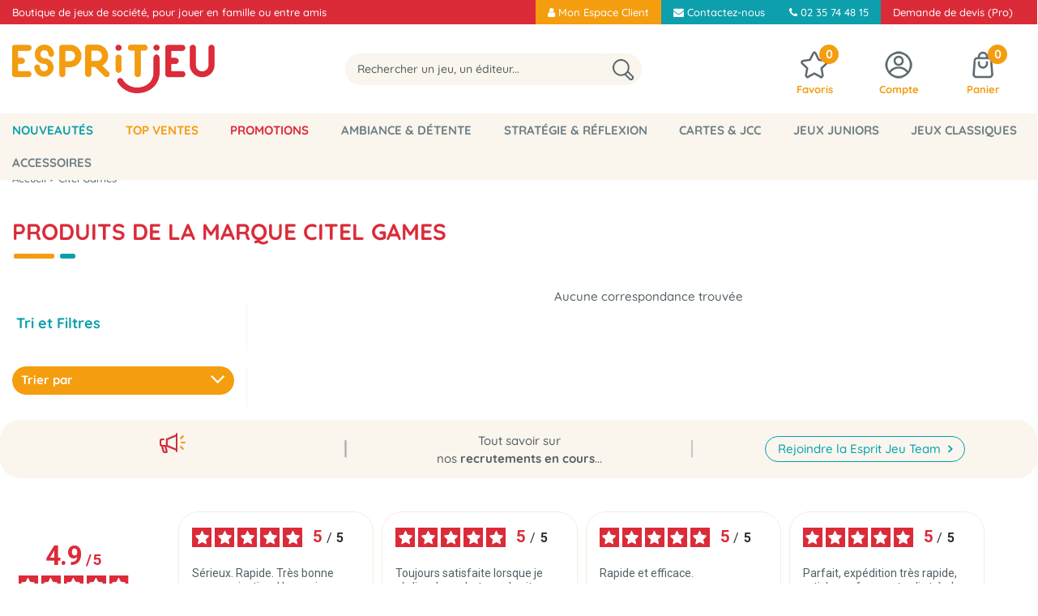

--- FILE ---
content_type: text/html; charset=iso-8859-1
request_url: https://www.espritjeu.com/citel-games.html
body_size: 18521
content:
<!doctype html><html itemscope="" itemtype="http://schema.org/WebPage" lang="fr"><head>
	<title>Citel Games</title><meta http-equiv="Content-Type" content="text/html; charset=iso-8859-1" /><meta name="description" lang="fr" content="Citel Games - Esprit Jeu.com" /><meta name="keywords" xml:lang="fr" content="" />
<meta http-equiv="content-language" content="fr" /><meta name="language" content="fr" /><meta name="globalsign-domain-verification" content="qTvQi1x95dKYQD4iuknShJmabrLryeIGujAvyp1JM9" /><meta http-equiv="X-UA-Compatible" content="IE=edge" />	   <link rel="apple-touch-icon" sizes="57x57" href="/favicons/favicon.57x57.png?1731696781" >
	   <link rel="apple-touch-icon" sizes="60x60" href="/favicons/favicon.60x60.png?1731696781" >
	   <link rel="apple-touch-icon" sizes="72x72" href="/favicons/favicon.72x72.png?1731696781" >
	   <link rel="apple-touch-icon" sizes="76x76" href="/favicons/favicon.76x76.png?1731696781" >
	   <link rel="apple-touch-icon" sizes="114x114" href="/favicons/favicon.114x114.png?1731696781" >
	   <link rel="apple-touch-icon" sizes="120x120" href="/favicons/favicon.120x120.png?1731696781" >
	   <link rel="apple-touch-icon" sizes="144x144" href="/favicons/favicon.144x144.png?1731696781" >
	   <link rel="apple-touch-icon" sizes="152x152" href="/favicons/favicon.152x152.png?1731696781" >
	   <link rel="apple-touch-icon" sizes="180x180" href="/favicons/favicon.180x180.png?1731696781" >
	   <link rel="icon" sizes="16x16" href="/favicons/favicon.16x16.png?1731696781" >
	   <link rel="icon" sizes="24x24" href="/favicons/favicon.24x24.png?1731696781" >
	   <link rel="icon" sizes="32x32" href="/favicons/favicon.32x32.png?1731696781" >
	   <link rel="icon" sizes="96x96" href="/favicons/favicon.96x96.png?1731696781" >
	   <link rel="icon" sizes="192x192" href="/favicons/favicon.192x192.png?1731696781" >
	   <link rel="manifest" href="/favicons/manifest.json">
	   <meta name="msapplication-TileImage" content="/favicons/favicon.png?1731696781" />
	   <meta name="msapplication-config" content="/favicons/browserconfig.xml"/>
		<base href="https://www.espritjeu.com/dhtml/" /><meta name="google-site-verification" content="P-cy7H9QN9eM7ppjJFYd0ATWFOogENmSttTPpR6tRFs" /><meta name="msvalidate.01" content="6E50B3F9FCD4882C937333C6EF717D1E" /><meta property="fb:page_id" content="espritjeu" />	   <meta content="width=device-width, initial-scale=1, minimum-scale=1, maximum-scale=1, user-scalable=no" name="viewport">
			<meta name="format-detection" content="telephone=no">
	<link rel="canonical" href="https://www.espritjeu.com/citel-games.html" /><meta property="og:title" content="Citel Games" /><meta property="og:description" content="Citel Games - Esprit Jeu.com" /><meta property="og:type" content="website" /><meta property="og:url" content="https://www.espritjeu.com/citel-games.html" /><meta property="og:site_name" content="Esprit Jeu.com" /><script type="text/javascript">
var param=new Object;

		function trad(name)
		{
			if(typeof(window.tTrad)=="undefined") {
				window.tTrad = new Array();
			}
			
			if(typeof(window.tTrad[name])!="undefined")
			{
				return window.tTrad[name];
			}
			else
			{
				  $.ajax({
				    url: "/ajax/get_traduction.php",
				    data: { 'name': name,
				    'fromweb':'web'},
				    async: false,
				    success: function(data) {
						window.tTrad[name] = data;
				    }
				  });

				return window.tTrad[name];
			}
		}
	   function tradn(name, n)
		{
			var sText = "";
			$.ajax({
				url: "/ajax/get_traduction.php",
				data: { 'name': name,
				'fromweb':'web', 'n': n},
				async: false,
				success: function(data) {
					sText = data;
				}
			});

			return sText;
		}var tTrad=[]
tTrad["16_client_actionco_lecture"]="Lecture";
tTrad["aucun_resultat"]="Aucune correspondance trouvée";
tTrad["fermer_fenetre"]="Fermer la fenêtre";
tTrad["indisponible"]="Indisponible";
tTrad["soit_un_total_de"]="soit un total de";
tTrad["general_mmin_1"]="Jan";
tTrad["general_mmin_10"]="Oct";
tTrad["general_mmin_11"]="Nov";
tTrad["general_mmin_12"]="Dec";
tTrad["general_mmin_2"]="Fev";
tTrad["general_mmin_3"]="Mar";
tTrad["general_mmin_4"]="Avr";
tTrad["general_mmin_5"]="Mai";
tTrad["general_mmin_6"]="Juin";
tTrad["general_mmin_7"]="Juil";
tTrad["general_mmin_8"]="Aou";
tTrad["general_mmin_9"]="Sep";
tTrad["dimanche"]="Dimanche";
tTrad["lundi"]="Lundi";
tTrad["mardi"]="Mardi";
tTrad["mercredi"]="Mercredi";
tTrad["jeudi"]="Jeudi";
tTrad["vendredi"]="Vendredi";
tTrad["samedi"]="Samedi";
tTrad["tri_par"]="Trier par";
tTrad["filtre_effacer"]="Effacer";
tTrad["selectionner_une_taille"]="Vous devez <strong>faire votre sélection</strong> afin de pouvoir l'ajouter au panier";
tTrad["cet_article_nest_pas_commandable"]="Cet article n'est <strong>pas commandable actuellement</strong>, merci de votre compréhension";
tTrad["email_incorrect"]="E-mail incorrect";
tTrad["chargement_en_cours"]="Chargement en cours";
tTrad["reculer"]="Reculer";
tTrad["pause"]="Pause";
tTrad["stop"]="Stop";
tTrad["avancer"]="Avancer";
tTrad["pour_realiser_une_recherche_le_code_postal_ou_la_ville_est_obli"]="Pour réaliser une recherche, le code postal ou la ville est obligatoire.";
tTrad["confirmation_du_numero_de_telephone"]="Confirmation du numéro de téléphone";
tTrad["veuillez_selectionner_un_point_relais"]="Veuillez sélectionner un Point Relais !";
tTrad["dimanche_min"]="Di";
tTrad["jeudi_min"]="Je";
tTrad["lundi_min"]="Lu";
tTrad["mardi_min"]="Ma";
tTrad["mercredi_min"]="Me";
tTrad["samedi_min"]="Sa";
tTrad["vendredi_min"]="Ve";
tTrad["mobile_accept_cgv"]="Pour finaliser votre commande, vous devez accépter les conditions générales de vente";
tTrad["captcha_invalide"]="Caractères invalides";
tTrad["pattern_general"]="Général";
tTrad["pattern_societe"]="Société";
tTrad["n_articles_sur"]="{$n} article(s) sur";
tTrad["retrait_en_magasin"]="Retrait magasin";
tTrad["e_reservation"]="E-réservation";

var url_theme="../themes/html/";
var param=new Object;
</script>
<link href="/themes/html_responsive/fonts/bebasneue_bold-webfont.ttf" as="font" type="font/ttf" crossorigin><link href="/themes/html_responsive/fonts/bebasneue_bold-webfont.svg" as="font" type="font/svg" crossorigin><link href="/themes/html_responsive/fonts/bebasneue_bold-webfont.eot" as="font" type="font/eot" crossorigin><link href="/themes/html_responsive/fonts/bebasneue_bold-webfont.woff2" as="font" type="font/woff2" crossorigin><link href="/themes/html_responsive/fonts/bebasneue_bold-webfont.woff" as="font" type="font/woff" crossorigin><link href="/themes/html_responsive/fonts/bebasneue_regular-webfont.ttf" as="font" type="font/ttf" crossorigin><link href="/themes/html_responsive/fonts/bebasneue_regular-webfont.eot" as="font" type="font/eot" crossorigin><link href="/themes/html_responsive/fonts/bebasneue_regular-webfont.svg" as="font" type="font/svg" crossorigin><link href="/themes/html_responsive/fonts/bebasneue_regular-webfont.woff2" as="font" type="font/woff2" crossorigin><link href="/themes/html_responsive/fonts/bebasneue_regular-webfont.woff" as="font" type="font/woff" crossorigin><link href="/themes/html_responsive/fonts/Boogaloo-Regular-webfont.svg" as="font" type="font/svg" crossorigin><link href="/themes/html_responsive/fonts/Boogaloo-Regular-webfont.woff" as="font" type="font/woff" crossorigin><link href="/themes/html_responsive/fonts/Boogaloo-Regular-webfont.eot" as="font" type="font/eot" crossorigin><link href="/themes/html_responsive/fonts/Boogaloo-Regular-webfont.ttf" as="font" type="font/ttf" crossorigin><link href="/themes/html_responsive/fonts/Dosis-Bold.ttf" as="font" type="font/ttf" crossorigin><link href="/themes/html_responsive/fonts/Dosis-Bold.eot" as="font" type="font/eot" crossorigin><link href="/themes/html_responsive/fonts/Dosis-Bold.woff2" as="font" type="font/woff2" crossorigin><link href="/themes/html_responsive/fonts/Dosis-Bold.woff" as="font" type="font/woff" crossorigin><link href="/themes/html_responsive/fonts/Dosis-Bold.svg" as="font" type="font/svg" crossorigin><link href="/themes/html_responsive/fonts/Dosis-ExtraBold.woff2" as="font" type="font/woff2" crossorigin><link href="/themes/html_responsive/fonts/Dosis-ExtraBold.eot" as="font" type="font/eot" crossorigin><link href="/themes/html_responsive/fonts/Dosis-ExtraBold.ttf" as="font" type="font/ttf" crossorigin><link href="/themes/html_responsive/fonts/Dosis-ExtraBold.svg" as="font" type="font/svg" crossorigin><link href="/themes/html_responsive/fonts/Dosis-ExtraBold.woff" as="font" type="font/woff" crossorigin><link href="/themes/html_responsive/fonts/Dosis-ExtraLight.woff" as="font" type="font/woff" crossorigin><link href="/themes/html_responsive/fonts/Dosis-ExtraLight.woff2" as="font" type="font/woff2" crossorigin><link href="/themes/html_responsive/fonts/Dosis-ExtraLight.eot" as="font" type="font/eot" crossorigin><link href="/themes/html_responsive/fonts/Dosis-ExtraLight.ttf" as="font" type="font/ttf" crossorigin><link href="/themes/html_responsive/fonts/Dosis-ExtraLight.svg" as="font" type="font/svg" crossorigin><link href="/themes/html_responsive/fonts/Dosis-Light.woff2" as="font" type="font/woff2" crossorigin><link href="/themes/html_responsive/fonts/Dosis-Light.eot" as="font" type="font/eot" crossorigin><link href="/themes/html_responsive/fonts/Dosis-Light.woff" as="font" type="font/woff" crossorigin><link href="/themes/html_responsive/fonts/Dosis-Light.ttf" as="font" type="font/ttf" crossorigin><link href="/themes/html_responsive/fonts/Dosis-Light.svg" as="font" type="font/svg" crossorigin><link href="/themes/html_responsive/fonts/Dosis-Medium.eot" as="font" type="font/eot" crossorigin><link href="/themes/html_responsive/fonts/Dosis-Medium.ttf" as="font" type="font/ttf" crossorigin><link href="/themes/html_responsive/fonts/Dosis-Medium.woff" as="font" type="font/woff" crossorigin><link href="/themes/html_responsive/fonts/Dosis-Medium.woff2" as="font" type="font/woff2" crossorigin><link href="/themes/html_responsive/fonts/Dosis-Medium.svg" as="font" type="font/svg" crossorigin><link href="/themes/html_responsive/fonts/Dosis-Regular.eot" as="font" type="font/eot" crossorigin><link href="/themes/html_responsive/fonts/Dosis-Regular.woff2" as="font" type="font/woff2" crossorigin><link href="/themes/html_responsive/fonts/Dosis-Regular.woff" as="font" type="font/woff" crossorigin><link href="/themes/html_responsive/fonts/Dosis-Regular.svg" as="font" type="font/svg" crossorigin><link href="/themes/html_responsive/fonts/Dosis-Regular.ttf" as="font" type="font/ttf" crossorigin><link href="/themes/html_responsive/fonts/Dosis-SemiBold.eot" as="font" type="font/eot" crossorigin><link href="/themes/html_responsive/fonts/Dosis-SemiBold.woff2" as="font" type="font/woff2" crossorigin><link href="/themes/html_responsive/fonts/Dosis-SemiBold.woff" as="font" type="font/woff" crossorigin><link href="/themes/html_responsive/fonts/Dosis-SemiBold.ttf" as="font" type="font/ttf" crossorigin><link href="/themes/html_responsive/fonts/Dosis-SemiBold.svg" as="font" type="font/svg" crossorigin><link href="/themes/html_responsive/fonts/muli-bold-webfont.ttf" as="font" type="font/ttf" crossorigin><link href="/themes/html_responsive/fonts/muli-bold-webfont.svg" as="font" type="font/svg" crossorigin><link href="/themes/html_responsive/fonts/muli-bold-webfont.eot" as="font" type="font/eot" crossorigin><link href="/themes/html_responsive/fonts/muli-bold-webfont.woff2" as="font" type="font/woff2" crossorigin><link href="/themes/html_responsive/fonts/muli-bold-webfont.woff" as="font" type="font/woff" crossorigin><link href="/themes/html_responsive/fonts/muli-webfont.ttf" as="font" type="font/ttf" crossorigin><link href="/themes/html_responsive/fonts/muli-webfont.svg" as="font" type="font/svg" crossorigin><link href="/themes/html_responsive/fonts/muli-webfont.woff2" as="font" type="font/woff2" crossorigin><link href="/themes/html_responsive/fonts/muli-webfont.eot" as="font" type="font/eot" crossorigin><link href="/themes/html_responsive/fonts/muli-webfont.woff" as="font" type="font/woff" crossorigin><link href="/themes/html_responsive/fonts/OpenSans-Bold-webfont.ttf" as="font" type="font/ttf" crossorigin><link href="/themes/html_responsive/fonts/OpenSans-Bold-webfont.svg" as="font" type="font/svg" crossorigin><link href="/themes/html_responsive/fonts/OpenSans-Bold-webfont.eot" as="font" type="font/eot" crossorigin><link href="/themes/html_responsive/fonts/OpenSans-Bold-webfont.woff" as="font" type="font/woff" crossorigin><link href="/themes/html_responsive/fonts/OpenSans-CondBold-webfont.eot" as="font" type="font/eot" crossorigin><link href="/themes/html_responsive/fonts/OpenSans-CondBold-webfont.woff" as="font" type="font/woff" crossorigin><link href="/themes/html_responsive/fonts/OpenSans-CondBold-webfont.svg" as="font" type="font/svg" crossorigin><link href="/themes/html_responsive/fonts/OpenSans-CondBold-webfont.ttf" as="font" type="font/ttf" crossorigin><link href="/themes/html_responsive/fonts/OpenSans-CondLight-webfont.eot" as="font" type="font/eot" crossorigin><link href="/themes/html_responsive/fonts/OpenSans-CondLight-webfont.ttf" as="font" type="font/ttf" crossorigin><link href="/themes/html_responsive/fonts/OpenSans-CondLight-webfont.woff" as="font" type="font/woff" crossorigin><link href="/themes/html_responsive/fonts/OpenSans-CondLight-webfont.svg" as="font" type="font/svg" crossorigin><link href="/themes/html_responsive/fonts/OpenSans-Regular-webfont.ttf" as="font" type="font/ttf" crossorigin><link href="/themes/html_responsive/fonts/OpenSans-Regular-webfont.svg" as="font" type="font/svg" crossorigin><link href="/themes/html_responsive/fonts/OpenSans-Regular-webfont.eot" as="font" type="font/eot" crossorigin><link href="/themes/html_responsive/fonts/OpenSans-Regular-webfont.woff" as="font" type="font/woff" crossorigin><link href="/themes/html_responsive/fonts/Orkney Bold.eot" as="font" type="font/eot" crossorigin><link href="/themes/html_responsive/fonts/Orkney Bold.woff2" as="font" type="font/woff2" crossorigin><link href="/themes/html_responsive/fonts/Orkney Bold.woff" as="font" type="font/woff" crossorigin><link href="/themes/html_responsive/fonts/Orkney Bold.ttf" as="font" type="font/ttf" crossorigin><link href="/themes/html_responsive/fonts/Orkney Regular.eot" as="font" type="font/eot" crossorigin><link href="/themes/html_responsive/fonts/Orkney Regular.woff" as="font" type="font/woff" crossorigin><link href="/themes/html_responsive/fonts/Orkney Regular.woff2" as="font" type="font/woff2" crossorigin><link href="/themes/html_responsive/fonts/Orkney Regular.ttf" as="font" type="font/ttf" crossorigin><link href="/themes/html_responsive/fonts/Quicksand-Bold.eot" as="font" type="font/eot" crossorigin><link href="/themes/html_responsive/fonts/Quicksand-Bold.ttf" as="font" type="font/ttf" crossorigin><link href="/themes/html_responsive/fonts/Quicksand-Bold.woff2" as="font" type="font/woff2" crossorigin><link href="/themes/html_responsive/fonts/Quicksand-Bold.woff" as="font" type="font/woff" crossorigin><link href="/themes/html_responsive/fonts/Quicksand-Bold.svg" as="font" type="font/svg" crossorigin><link href="/themes/html_responsive/fonts/Quicksand-Light.woff2" as="font" type="font/woff2" crossorigin><link href="/themes/html_responsive/fonts/Quicksand-Light.woff" as="font" type="font/woff" crossorigin><link href="/themes/html_responsive/fonts/Quicksand-Light.eot" as="font" type="font/eot" crossorigin><link href="/themes/html_responsive/fonts/Quicksand-Light.svg" as="font" type="font/svg" crossorigin><link href="/themes/html_responsive/fonts/Quicksand-Light.ttf" as="font" type="font/ttf" crossorigin><link href="/themes/html_responsive/fonts/Quicksand-Medium.woff" as="font" type="font/woff" crossorigin><link href="/themes/html_responsive/fonts/Quicksand-Medium.woff2" as="font" type="font/woff2" crossorigin><link href="/themes/html_responsive/fonts/Quicksand-Medium.eot" as="font" type="font/eot" crossorigin><link href="/themes/html_responsive/fonts/Quicksand-Medium.ttf" as="font" type="font/ttf" crossorigin><link href="/themes/html_responsive/fonts/Quicksand-Medium.svg" as="font" type="font/svg" crossorigin><link href="/themes/html_responsive/fonts/Quicksand-Regular.woff2" as="font" type="font/woff2" crossorigin><link href="/themes/html_responsive/fonts/Quicksand-Regular.eot" as="font" type="font/eot" crossorigin><link href="/themes/html_responsive/fonts/Quicksand-Regular.svg" as="font" type="font/svg" crossorigin><link href="/themes/html_responsive/fonts/Quicksand-Regular.woff" as="font" type="font/woff" crossorigin><link href="/themes/html_responsive/fonts/Quicksand-Regular.ttf" as="font" type="font/ttf" crossorigin><link href="/themes/html_responsive/fonts/Quicksand-SemiBold.woff2" as="font" type="font/woff2" crossorigin><link href="/themes/html_responsive/fonts/Quicksand-SemiBold.woff" as="font" type="font/woff" crossorigin><link href="/themes/html_responsive/fonts/Quicksand-SemiBold.eot" as="font" type="font/eot" crossorigin><link href="/themes/html_responsive/fonts/Quicksand-SemiBold.ttf" as="font" type="font/ttf" crossorigin><link href="/themes/html_responsive/fonts/Quicksand-SemiBold.svg" as="font" type="font/svg" crossorigin><link href="/themes/html_responsive/fonts/Roboto-Bold-webfont.eot" as="font" type="font/eot" crossorigin><link href="/themes/html_responsive/fonts/Roboto-Bold-webfont.woff" as="font" type="font/woff" crossorigin><link href="/themes/html_responsive/fonts/Roboto-Bold-webfont.svg" as="font" type="font/svg" crossorigin><link href="/themes/html_responsive/fonts/Roboto-Bold-webfont.ttf" as="font" type="font/ttf" crossorigin><link href="/themes/html_responsive/fonts/Roboto-Regular-webfont.ttf" as="font" type="font/ttf" crossorigin><link href="/themes/html_responsive/fonts/Roboto-Regular-webfont.svg" as="font" type="font/svg" crossorigin><link href="/themes/html_responsive/fonts/Roboto-Regular-webfont.woff" as="font" type="font/woff" crossorigin><link href="/themes/html_responsive/fonts/Roboto-Regular-webfont.eot" as="font" type="font/eot" crossorigin><link href="/themes/html_responsive/fonts/sourcesanspro-bold-webfont.eot" as="font" type="font/eot" crossorigin><link href="/themes/html_responsive/fonts/sourcesanspro-bold-webfont.woff" as="font" type="font/woff" crossorigin><link href="/themes/html_responsive/fonts/sourcesanspro-bold-webfont.ttf" as="font" type="font/ttf" crossorigin><link href="/themes/html_responsive/fonts/sourcesanspro-bold-webfont.svg" as="font" type="font/svg" crossorigin><link href="/themes/html_responsive/fonts/sourcesanspro-bold-webfont.woff2" as="font" type="font/woff2" crossorigin><link  href="https://www.espritjeu.com/themes/html/css/web.all.css?t=1766996798&p=admin_o8&r=1" rel="stylesheet" type="text/css" />
<link  href="https://www.espritjeu.com/themes/html_responsive/modeles/65/css/custom.all.css?t=1767883770&p=admin_o8&r=1" rel="stylesheet" type="text/css" />
<link  href="https://www.espritjeu.com/themes/html/css/spe.all.css?t=1764342871&p=admin_o8&r=1" rel="stylesheet" type="text/css" />
<link  href="https://www.espritjeu.com/themes/html/css/lib.all.css?t=1557412506&p=admin_o8&r=1" rel="stylesheet" type="text/css" />
<script src="../javascript/jquery-1.8.3.min+lazyload.js?t=1579863408" type="text/javascript"></script>			<style class="editor-css">
				.row:not(.expanded), .row:not(.expanded) .row:not(.expanded)
				{
					max-width:1380px !important;
				}
			</style>
			<script type="text/javascript">
		function del(){
			var texte = "Êtes-vous sûr de vouloir supprimer ?";
			return confirm(texte);
		}
    </script>
    	    <script type="text/javascript">
		// Redefine console.log()
		// {{{ COR : [TK15955]
		window.console.log = function (text) {};
		window.console.info = function (text) {};
		window.console.warn = function (text) {};
		window.console.error = function (text) {};
		window.dump=function(obj){};
		window.msg=function(obj){};
		// COR }}}
    </script>
    

	<script>
		/**
		* Envoi les informations dans le dataLayer avec le bon format (structure de données).
		*/
		function gtag()
		{
			// {{{ COR : [TK15976]
			window.dataLayer = window.dataLayer || [];
			if (window.dataLayer.length > 0)
			{
			window.dataLayer.push(arguments);
			}
			// COR }}}
		}

		/**
		* Mettre à jour le dataLayer avec les informations de consentement de l'utilisateur.
		*
		* @param object oConsent : Les consentements / cookies acceptés ou refusés.
		* @param string sMode : Mode initialisation (default) ou mise à jour (update).
		*/
		function sendGtmConsent(oConsent = {}, sMode = 'default')
		{
			gtag('consent', sMode, {
				// Cookies publicitaires
				'ad_storage'				: oConsent.ad_storage,
				// {{{ COR : [TK15999]
				// Cookies publicitaires (Google)
				'ad_user_data'				: oConsent.ad_user_data,
				// Cookies publicitaires (Personnalisées)
				'ad_personalization'		: oConsent.ad_personalization,
				// COR }}}
				// Cookies statistiques
				'analytics_storage'			: oConsent.analytics_storage,
				// Cookies techniques
				'functionality_storage'		: oConsent.functionality_storage,
				// Cookies de personnalisation
				'personalization_storage'	: oConsent.personalization_storage,
				// Cookies de sécurité
				'security_storage'			: oConsent.security_storage
			});
		}
	</script>
			<script>
			// {{{ COR : [TK15688]
			var iGtmAddEventGa4 = 1;
			var iVersionDataLayerGa4 = 2;
			// COR }}}

			window.dataLayer = [{"ecomm_pagetype":"other"}];

			// {{{ COR : [TK15844] [EVO1382]
			// {{{ COR : [TK15962]
			// COR }}}
	
			var oConsent = {
				ad_storage 				: 'denied',
				// {{{ COR : [TK15999]
				ad_user_data 			: 'denied',
				ad_personalization 		: 'denied',
				// COR }}}
				analytics_storage 		: 'denied',
				functionality_storage 	: 'granted',
				personalization_storage : 'denied',
				security_storage 		: 'denied',
			};
			// Mettre à jour le consentement de l'utilisateur au niveau des cookies dans GTM
			// {{{ SPE : [#33138]
			// Gestion des cookies faite par Cookiebot (TC48966)
			// sendGtmConsent(oConsent, 'default');
			// SPE }}}
			// COR }}}
		</script>
		<!-- Google Tag Manager -->
<script>(function(w,d,s,l,i){w[l]=w[l]||[];w[l].push({'gtm.start':
new Date().getTime(),event:'gtm.js'});var f=d.getElementsByTagName(s)[0],
j=d.createElement(s),dl=l!='dataLayer'?'&l='+l:'';j.async=true;j.src=
'https://www.googletagmanager.com/gtm.js?id='+i+dl;f.parentNode.insertBefore(j,f);
})(window,document,'script','dataLayer','GTM-KBJ5D2F');</script>
<!-- End Google Tag Manager --></head>
<body 
class="html_responsive modele_65
page_61878 
home 
os_mac nav_chrome rev_131
non_identifie
langue_1" 
data-responsive="1"
>
<!-- Google Tag Manager (noscript) -->
<noscript><iframe src="https://www.googletagmanager.com/ns.html?id=GTM-KBJ5D2F"
height="0" width="0" style="display:none;visibility:hidden"></iframe></noscript>
<!-- End Google Tag Manager (noscript) -->
<div
class="off-canvas mobile_menu position-left  is-closed"
id="offCanvas" data-off-canvas data-transition="overlap"
data-content-scroll="true"
>
<div class="row mobile_menu_header expanded align-middle">
<div class="column text-center">
<span class="mobile_menu_title" data-close data-default="Esprit Jeu.com">
Esprit Jeu.com
</span>
</div>
<div class="column mobile_menu_close shrink align-right text-right">
<span aria-hidden="true" data-close>
<i class="pop-close"></i>
</span>
</div>
</div>
<div class="row mobile_menu_content expanded">
<div class="column no-padding">
<ul class="menu vertical icons icon-left jq-drilldown drilldown">
<li class="mobile_menu_principal jq-drilldown-item
is-drilldown-submenu-parent	has-no-icon"
>
<a
class="d-block boutonHautLien jq-drilldown-link"
href="https://www.espritjeu.com/toutes-les-nouveautes.html"
>
<span>Nouveautés</span>
</a>
<ul class="nested menu jq-drilldown-menu submenu is-drilldown-submenu invisible drilldown-submenu-cover-previous">
<li class="mobile_menu_see_all_link">
<a
class="d-block boutonHautLien jq-drilldown-link"
href="https://www.espritjeu.com/toutes-les-nouveautes.html"
>
<span>Tout voir : "Nouveautés"</span>
</a>
</li>
<li>
<span class="load-page" data-id="60937" data-language="1" data-exclude_web="1"></span>
</li>
</ul>
</li>
<li class="mobile_menu_principal jq-drilldown-item
is-drilldown-submenu-parent	has-no-icon"
>
<a
class="d-block boutonHautLien jq-drilldown-link"
href="https://www.espritjeu.com/le-top-des-ventes.html"
>
<span>Top Ventes</span>
</a>
<ul class="nested menu jq-drilldown-menu submenu is-drilldown-submenu invisible drilldown-submenu-cover-previous">
<li class="mobile_menu_see_all_link">
<a
class="d-block boutonHautLien jq-drilldown-link"
href="https://www.espritjeu.com/le-top-des-ventes.html"
>
<span>Tout voir : "Top Ventes"</span>
</a>
</li>
<li>
<span class="load-page" data-id="60936" data-language="1" data-exclude_web="1"></span>
</li>
</ul>
</li>
<li class="mobile_menu_principal jq-drilldown-item
is-drilldown-submenu-parent	has-no-icon"
>
<a
class="d-block boutonHautLien jq-drilldown-link"
href="https://www.espritjeu.com/promotions.html"
>
<span>Promotions</span>
</a>
<ul class="nested menu jq-drilldown-menu submenu is-drilldown-submenu invisible drilldown-submenu-cover-previous">
<li class="mobile_menu_see_all_link">
<a
class="d-block boutonHautLien jq-drilldown-link"
href="https://www.espritjeu.com/promotions.html"
>
<span>Tout voir : "Promotions"</span>
</a>
</li>
<li>
<span class="load-page" data-id="60940" data-language="1" data-exclude_web="1"></span>
</li>
</ul>
</li>
<li class="mobile_menu_principal jq-drilldown-item
is-drilldown-submenu-parent	has-no-icon"
>
<a
class="d-block boutonHautLien jq-drilldown-link"
href="https://www.espritjeu.com/jeux-dambiance.html"
>
<span>Ambiance & Détente</span>
</a>
<ul class="nested menu jq-drilldown-menu submenu is-drilldown-submenu invisible drilldown-submenu-cover-previous">
<li class="mobile_menu_see_all_link">
<a
class="d-block boutonHautLien jq-drilldown-link"
href="https://www.espritjeu.com/jeux-dambiance.html"
>
<span>Tout voir : "Ambiance & Détente"</span>
</a>
</li>
<li>
<span class="load-page" data-id="60935" data-language="1" data-exclude_web="1"></span>
</li>
</ul>
</li>
<li class="mobile_menu_principal jq-drilldown-item
is-drilldown-submenu-parent	has-no-icon"
>
<a
class="d-block boutonHautLien jq-drilldown-link"
href="https://www.espritjeu.com/jeux-de-strategie.html"
>
<span>Stratégie & Réflexion</span>
</a>
<ul class="nested menu jq-drilldown-menu submenu is-drilldown-submenu invisible drilldown-submenu-cover-previous">
<li class="mobile_menu_see_all_link">
<a
class="d-block boutonHautLien jq-drilldown-link"
href="https://www.espritjeu.com/jeux-de-strategie.html"
>
<span>Tout voir : "Stratégie & Réflexion"</span>
</a>
</li>
<li>
<span class="load-page" data-id="61752" data-language="1" data-exclude_web="1"></span>
</li>
</ul>
</li>
<li class="mobile_menu_principal jq-drilldown-item
is-drilldown-submenu-parent	has-no-icon"
>
<a
class="d-block boutonHautLien jq-drilldown-link"
href="https://www.espritjeu.com/cartes-et-jcc.html"
>
<span>Cartes & JCC</span>
</a>
<ul class="nested menu jq-drilldown-menu submenu is-drilldown-submenu invisible drilldown-submenu-cover-previous">
<li class="mobile_menu_see_all_link">
<a
class="d-block boutonHautLien jq-drilldown-link"
href="https://www.espritjeu.com/cartes-et-jcc.html"
>
<span>Tout voir : "Cartes & JCC"</span>
</a>
</li>
<li>
<span class="load-page" data-id="62546" data-language="1" data-exclude_web="1"></span>
</li>
</ul>
</li>
<li class="mobile_menu_principal jq-drilldown-item
is-drilldown-submenu-parent	has-no-icon"
>
<a
class="d-block boutonHautLien jq-drilldown-link"
href="https://www.espritjeu.com/jeux-pour-enfants.html"
>
<span>Jeux Juniors</span>
</a>
<ul class="nested menu jq-drilldown-menu submenu is-drilldown-submenu invisible drilldown-submenu-cover-previous">
<li class="mobile_menu_see_all_link">
<a
class="d-block boutonHautLien jq-drilldown-link"
href="https://www.espritjeu.com/jeux-pour-enfants.html"
>
<span>Tout voir : "Jeux Juniors"</span>
</a>
</li>
<li>
<span class="load-page" data-id="61753" data-language="1" data-exclude_web="1"></span>
</li>
</ul>
</li>
<li class="mobile_menu_principal jq-drilldown-item
is-drilldown-submenu-parent	has-no-icon"
>
<a
class="d-block boutonHautLien jq-drilldown-link"
href="https://www.espritjeu.com/jeux-classiques.html"
>
<span>Jeux classiques</span>
</a>
<ul class="nested menu jq-drilldown-menu submenu is-drilldown-submenu invisible drilldown-submenu-cover-previous">
<li class="mobile_menu_see_all_link">
<a
class="d-block boutonHautLien jq-drilldown-link"
href="https://www.espritjeu.com/jeux-classiques.html"
>
<span>Tout voir : "Jeux classiques"</span>
</a>
</li>
<li>
<span class="load-page" data-id="61754" data-language="1" data-exclude_web="1"></span>
</li>
</ul>
</li>
<li class="mobile_menu_principal jq-drilldown-item
is-drilldown-submenu-parent	has-no-icon"
>
<a
class="d-block boutonHautLien jq-drilldown-link"
href="https://www.espritjeu.com/les-accessoires-c654.html"
>
<span>Accessoires</span>
</a>
<ul class="nested menu jq-drilldown-menu submenu is-drilldown-submenu invisible drilldown-submenu-cover-previous">
<li class="mobile_menu_see_all_link">
<a
class="d-block boutonHautLien jq-drilldown-link"
href="https://www.espritjeu.com/les-accessoires-c654.html"
>
<span>Tout voir : "Accessoires"</span>
</a>
</li>
<li>
<span class="load-page" data-id="62698" data-language="1" data-exclude_web="1"></span>
</li>
</ul>
</li>
<li class="mobile_menu_separator"></li>
<li class="mobile_menu_secondaire">
<div class="row">
<style>
.top-link-item-62223 > a.lienHaut
{
}
.top-link-item-62223:hover > a.lienHaut
{
}
</style>
<div class="column small-12 large-shrink small-only-no-padding medium-only-no-padding top-link-item-62223"
>
<a
href="https://www.espritjeu.com/extranet/mon-compte.html"
class="lienHaut d-block"
>
<span class="menu-picto hide-for-small-only"><i class="fa fa-user"></i></span>
<span>Mon Espace Client</span>
</a>
</div>
<div class="column shrink no-padding show-for-large"><span class="separateur">|</span></div>
<style>
.top-link-item-62225 > a.lienHaut
{
}
.top-link-item-62225:hover > a.lienHaut
{
}
</style>
<div class="column small-12 large-shrink small-only-no-padding medium-only-no-padding top-link-item-62225"
>
<a
href="https://www.espritjeu.com/contactez-nous.html"
class="lienHaut d-block"
>
<span class="menu-picto hide-for-small-only"><i class="fa fa-envelope"></i></span>
<span>Contactez-nous</span>
</a>
</div>
<div class="column shrink no-padding show-for-large"><span class="separateur">|</span></div>
<style>
.top-link-item-61759 > a.lienHaut
{
}
.top-link-item-61759:hover > a.lienHaut
{
}
</style>
<div class="column small-12 large-shrink small-only-no-padding medium-only-no-padding top-link-item-61759"
>
<a
href="https://www.espritjeu.com/contactez-nous.html"
class="lienHaut d-block"
>
<span class="menu-picto hide-for-small-only"><i class="fa fa-phone"></i></span>
<span>02 35 74 48 15</span>
</a>
</div>
<div class="column shrink no-padding show-for-large"><span class="separateur">|</span></div>
<style>
.top-link-item-61746 > a.lienHaut
{
}
.top-link-item-61746:hover > a.lienHaut
{
}
</style>
<div class="column small-12 large-shrink small-only-no-padding medium-only-no-padding top-link-item-61746"
>
<a
href="https://www.espritjeu.com/demande-de-devis.html"
class="lienHaut d-block"
>
<span>Demande de devis (Pro)</span>
</a>
</div>
</div>
</li>
<li class="mobile_menu_separator"></li>
<li class="mobile_menu_compte jq-drilldown-item is-drilldown-submenu-parent">
<a class="mobile_menu_compte_login d-block boutonHautLien" href="acces.php">
<span class="menu-picto"><i class="fa fa-user"></i></span>
<span>Compte</span>
</a>
</li>
<li class="mobile_menu_favoris">
<a class="d-block boutonHautLien" href="mes_favoris2.php">
<span class="menu-picto"><i class="fa fa-heart"></i></span>
<span>
Favoris
(<span data-favoris-count>0</span>)
</span>
</a>
</li>
</ul>
</div>
</div>
</div>
<div class="off-canvas-content" data-off-canvas-content>
<div id="curseur" class="infobulle"></div>
<div id="cont-popup-ap">
<div id="popup-ap">
<div id="border-trans"></div>
<div id="ap-cont"></div>
</div>
</div>
<div class="jq_div_aff_cookies_disclaimer">
</div>
<div class="reveal large modal-container " id="modalSearchAutocomplete" data-reveal
data-close-on-click="1" data-overlay="1" data-close-on-esc=""
data-animation-in="fade-in fast"	data-animation-out="fade-out fast"	>
<div class="modal-title">
<div class="row  no-margin no-padding align-top">
<div class="column modal-title-text">
Rechercher un jeu, un éditeur...
</div>
<div class="column shrink align-right text-right no-padding">
<button class="position-relative" data-close aria-label="Close modal" type="button">
<span aria-hidden="true">
<i class="pop-close">&nbsp;</i>
</span>
</button>
</div>
</div>
</div>
<div class="modal-content margin-top-15">
<div class="row align-middle align-center">
<div class="column small-12 margin-bottom-15 medium-expand Head_recherche_container">
<form action="dhtml/resultat_recherche.php" method="get" name="form_recherche_autocomplete" class="row collapse expanded align-middle Head_recherche">
<div class="column small-12">
<div class="input-group no-margin">
<input name="keywords" autocomplete="off" type="text" class="recherche_deluxe_input no-margin input-text-search" value="" maxlength="255" />
<div class="input-group-button">
<input name="ok" type="submit" value="&nbsp;" class="button Head_rechBouton" />
<i class="fa fa-spinner fa-spin hide"></i>
</div>
</div>
</div>
</form>
</div>
</div>
<div class="row search_deluxe_bloc">
<div class="column no-result hide">
<span>Aucune correspondance trouvée</span>
</div>
<div class="column search_deluxe">
<div class="row search_deluxe_content">
<div class="column small-12 medium-shrink resultat">
<div class="row no-margin no-padding resultat_article margin-right-10">
<div class="column small-12 padded-columns">
<div class="row align-middle">
<div class="column small-12 no-padding small-text-left large-collapse medium-expand titre">
Produits correspondants
</div>
<div class="column small-12 medium-shrink small-text-left medium-text-right title-nb-product no-padding">
<a class="jq-search-more" href="">Voir les <span class="nb_product"></span> résultats <i class="fa fa-angle-right"></i></a>
</div>
</div>
</div>
<div class="column small-12 padded-columns">
<div class="row align-middle liste_article"></div>
</div>
</div>
<div class="row resultat_categorie no-margin no-padding">
<div class="column small-12 padded-columns">
<div class="row align-middle">
<div class="column small-12 titre no-padding">
Catégories
</div>
</div>
</div>
<div class="column small-12 padded-columns">
<ul class="liste_categorie"></ul>
</div>
</div>
</div>
<div class="column small-12 medium-expand suggestion_historique">
<div class="row suggests no-margin">
<div class="column small-12 padded-columns">
<div class="row align-middle">
<div class="column small-12 no-padding small-text-left large-collapse medium-expand titre">
Vous recherchez...
</div>
</div>
</div>
<div class="column small-12 padded-columns">
<div class="row list_suggests"></div>
</div>
</div>
<div class="row historique no-margin">
<div class="column small-12 padded-columns">
<div class="row align-middle">
<div class="column small-12 no-padding small-text-left large-collapse medium-expand titre">
Historique de recherche
</div>
</div>
</div>
<div class="column small-12 padded-columns">
<div class="row list_history"></div>
</div>
</div>
</div>
</div>
</div>
</div>
</div>
</div>
<script>
$(document).ready(function()
{
if (typeof bindLazyLoading == 'function')
{
$('#modalSearchAutocomplete').on('open.zf.reveal', function()
{
bindLazyLoading($(this)[0].querySelectorAll('img[loading="lazy"]'));
});
}
});
</script>
<div class="reveal large modal-container " id="modalAjoutPanier" data-reveal
data-close-on-click="" data-overlay="1" data-close-on-esc=""
data-animation-in="fade-in fast"	data-animation-out="fade-out fast"	>
<div class="modal-title">
<div class="row  no-margin no-padding align-top">
<div class="column modal-title-text">
<span class="popup-ajout-panier-titre">Vous avez ajouté ce produit dans votre panier :</span>
</div>
<div class="column shrink align-right text-right no-padding">
<button class="position-relative" data-close aria-label="Close modal" type="button">
<span aria-hidden="true">
<i class="pop-close">&nbsp;</i>
</span>
</button>
</div>
</div>
</div>
<div class="modal-content margin-top-15">
</div>
</div>
<script>
$(document).ready(function()
{
$('').on('click', function(){
$('#modalAjoutPanier').foundation('open');
});
if (typeof bindLazyLoading == 'function')
{
$('#modalAjoutPanier').on('open.zf.reveal', function()
{
bindLazyLoading($(this)[0].querySelectorAll('img[loading="lazy"]'));
});
}
});
</script>
<div id='boite_message_boite' style='display:none; z-index:2000000000; width:300px; '> </div>
<div id='boite_message_fond' style='position:absolute;display:block; z-index:1000000000; top:0px;left:0px;width:0px;height:0px; background-color:#ffffff;filter :alpha(opacity=0);opacity:0;'>
<input type="hidden" id="id_menu_en_cours" value="61878" />
</div>
<div class="fond-page" name="top">
<div class="hide overlay_menu"></div>
<div id="preHeader" class="no-margin">
<div class="preHeader_contenu">
<style>.id-usr-ihscp{text-transform:none !important;font-size:15px !important;color:rgb(255, 255, 255) !important;border-top-left-radius: !important;border-top-right-radius: !important;border-bottom-right-radius: !important;border-bottom-left-radius: !important;padding-right:15px !important;padding-left:15px !important;}.id-usr-izwrs{padding-top:5px !important;padding-bottom:5px !important;text-align:center !important;border-top-left-radius: !important;border-top-right-radius: !important;border-bottom-right-radius: !important;border-bottom-left-radius: !important;padding-right:0px !important;padding-left:0px !important;}.id-usr-inopk{border-top-left-radius: !important;border-top-right-radius: !important;border-bottom-right-radius: !important;border-bottom-left-radius: !important;justify-content:center !important;background-color:rgb(255, 185, 1);}.id-usr-il5t{text-transform:none !important;font-size:15px !important;color:rgb(255, 255, 255) !important;border-top-left-radius: !important;border-top-right-radius: !important;border-bottom-right-radius: !important;border-bottom-left-radius: !important;padding-right:15px !important;padding-left:15px !important;}.id-usr-izb7{text-transform:none !important;font-size:15px !important;color:rgb(255, 255, 255) !important;border-top-left-radius: !important;border-top-right-radius: !important;border-bottom-right-radius: !important;border-bottom-left-radius: !important;padding-right:15px !important;padding-left:15px !important;}.id-usr-i76ao{padding-top:5px !important;padding-bottom:5px !important;text-align:center !important;border-top-left-radius: !important;border-top-right-radius: !important;border-bottom-right-radius: !important;border-bottom-left-radius: !important;padding-right:0px !important;padding-left:0px !important;}.id-usr-ia0rh{text-transform:none !important;font-size:15px !important;color:rgb(255, 255, 255) !important;border-top-left-radius: !important;border-top-right-radius: !important;border-bottom-right-radius: !important;border-bottom-left-radius: !important;padding-right:15px !important;padding-left:15px !important;}.id-usr-ikdcq{border-top-left-radius: !important;border-top-right-radius: !important;border-bottom-right-radius: !important;border-bottom-left-radius: !important;justify-content:center !important;background-color:rgb(255, 185, 1);}.id-usr-i7bvt{border-top-left-radius: !important;border-top-right-radius: !important;border-bottom-right-radius: !important;border-bottom-left-radius: !important;justify-content:center !important;background-color:rgb(255, 185, 1);}.id-usr-i0b3m{padding-top:5px !important;padding-bottom:5px !important;text-align:center !important;border-top-left-radius: !important;border-top-right-radius: !important;border-bottom-right-radius: !important;border-bottom-left-radius: !important;padding-right:0px !important;padding-left:0px !important;}.id-usr-i12cp{text-transform:none !important;font-size:14px !important;color:rgb(255, 255, 255) !important;border-top-left-radius: !important;border-top-right-radius: !important;border-bottom-right-radius: !important;border-bottom-left-radius: !important;padding-right:15px !important;padding-left:15px !important;line-height:16px !important;}.id-usr-ibj5k{text-transform:none !important;font-size:15px !important;color:rgb(255, 255, 255) !important;border-top-left-radius: !important;border-top-right-radius: !important;border-bottom-right-radius: !important;border-bottom-left-radius: !important;padding-right:15px !important;padding-left:15px !important;}.id-usr-ia7jl{border-top-left-radius: !important;border-top-right-radius: !important;border-bottom-right-radius: !important;border-bottom-left-radius: !important;justify-content:center !important;background-color:rgb(255, 185, 1);}.id-usr-iljl1{padding-top:5px !important;padding-bottom:5px !important;text-align:center !important;border-top-left-radius: !important;border-top-right-radius: !important;border-bottom-right-radius: !important;border-bottom-left-radius: !important;padding-right:0px !important;padding-left:0px !important;}.id-usr-i6qko{text-transform:none !important;font-size:14px !important;color:rgb(255, 255, 255) !important;border-top-left-radius: !important;border-top-right-radius: !important;border-bottom-right-radius: !important;border-bottom-left-radius: !important;padding-right:15px !important;padding-left:15px !important;line-height:16px !important;}@media (min-width: 40em){.id-usr-ibj5k{font-size:18px !important;padding-right: !important;padding-top: !important;padding-bottom: !important;padding-left: !important;}.id-usr-i12cp{font-size:18px !important;padding-right: !important;padding-top: !important;padding-bottom: !important;padding-left: !important;}.id-usr-i0b3m{padding-top:5px !important;padding-bottom:5px !important;padding-right:0 !important;padding-left:0 !important;}.id-usr-i76ao{padding-top:5px !important;padding-bottom:5px !important;padding-right:0 !important;padding-left:0 !important;}.id-usr-ia0rh{font-size:18px !important;padding-right: !important;padding-top: !important;padding-bottom: !important;padding-left: !important;}.id-usr-izb7{font-size:18px !important;padding-right: !important;padding-top: !important;padding-bottom: !important;padding-left: !important;}.id-usr-il5t{font-size:18px !important;padding-right: !important;padding-top: !important;padding-bottom: !important;padding-left: !important;}.id-usr-izwrs{padding-top:5px !important;padding-bottom:5px !important;padding-right:0 !important;padding-left:0 !important;}.id-usr-ihscp{font-size:18px !important;padding-right: !important;padding-top: !important;padding-bottom: !important;padding-left: !important;}.id-usr-iljl1{padding-top:5px !important;padding-bottom:5px !important;padding-right:0 !important;padding-left:0 !important;}.id-usr-i6qko{font-size:18px !important;padding-right: !important;padding-top: !important;padding-bottom: !important;padding-left: !important;}}@media (min-width: 64em){.id-usr-ibj5k{font-size:22px !important;padding-right: !important;padding-left: !important;border-top-left-radius: !important;border-top-right-radius: !important;border-bottom-right-radius: !important;border-bottom-left-radius: !important;padding-top: !important;padding-bottom: !important;}.id-usr-i12cp{font-size:18px !important;padding-right: !important;padding-left: !important;border-top-left-radius: !important;border-top-right-radius: !important;border-bottom-right-radius: !important;border-bottom-left-radius: !important;padding-top: !important;padding-bottom: !important;line-height:22px !important;}.id-usr-i7bvt{background-color:#ffb901;border-top-left-radius: !important;border-top-right-radius: !important;border-bottom-right-radius: !important;border-bottom-left-radius: !important;}.id-usr-ikdcq{background-color:#ffb901;border-top-left-radius: !important;border-top-right-radius: !important;border-bottom-right-radius: !important;border-bottom-left-radius: !important;}.id-usr-ia0rh{font-size:22px !important;padding-right: !important;padding-left: !important;border-top-left-radius: !important;border-top-right-radius: !important;border-bottom-right-radius: !important;border-bottom-left-radius: !important;padding-top: !important;padding-bottom: !important;}.id-usr-izb7{font-size:22px !important;padding-right: !important;padding-left: !important;border-top-left-radius: !important;border-top-right-radius: !important;border-bottom-right-radius: !important;border-bottom-left-radius: !important;padding-top: !important;padding-bottom: !important;}.id-usr-il5t{font-size:22px !important;padding-right: !important;padding-left: !important;border-top-left-radius: !important;border-top-right-radius: !important;border-bottom-right-radius: !important;border-bottom-left-radius: !important;padding-top: !important;padding-bottom: !important;}.id-usr-inopk{background-color:#ffb901;border-top-left-radius: !important;border-top-right-radius: !important;border-bottom-right-radius: !important;border-bottom-left-radius: !important;}.id-usr-ihscp{font-size:22px !important;padding-right: !important;padding-left: !important;border-top-left-radius: !important;border-top-right-radius: !important;border-bottom-right-radius: !important;border-bottom-left-radius: !important;padding-top: !important;padding-bottom: !important;}.id-usr-ia7jl{background-color:#ffb901;border-top-left-radius: !important;border-top-right-radius: !important;border-bottom-right-radius: !important;border-bottom-left-radius: !important;}.id-usr-i6qko{font-size:18px !important;padding-right: !important;padding-left: !important;border-top-left-radius: !important;border-top-right-radius: !important;border-bottom-right-radius: !important;border-bottom-left-radius: !important;padding-top: !important;padding-bottom: !important;line-height:22px !important;}};</style>
</div>
</div>
<header id="header-head-fond" class="Head_fond">
<div data-sticky-container class="hide-for-large">
<div id="small-header" class="row align-middle"
data-sticky data-options="marginTop:0;" data-top-anchor="header-head-fond" 
data-sticky-on="small"
>
<div class="column small-12">
<div class="row collapse expanded align-middle">
<div class="column shrink colonne-small-menu">
<button type="button" data-toggle="offCanvas" style="cursor: pointer">
<i class="fa fa-bars fa-2x"></i>
</button>
</div>
<div class="column colonne-small-logo">
<a href="https://www.espritjeu.com/" id="id_accueil">
<img class="head_small_logo" src="/themes/html_responsive/modeles/65/img/logo/logo_mobile_1.png?t=1731653280" alt="https://www.espritjeu.com/" title="https://www.espritjeu.com/"/>
</a>
</div>
<div class="column shrink colonne-small-recherche">
<div class="head_item">
<a href="#">
<div class="head_item_picto d-block button-search">
<img data-lazy="/themes/html_responsive/modeles/65/img/public/btn-recherche.png" loading="lazy" onload="bindLazyLoading(this);" />
</div>
</a>
</div>
</div>
<div class="column shrink colonne-small-panier">
<div class="Head_panier head_item">
<div id="refresh_panier_header_mobile" class="d-block" data-cart-count>
<a href="panier.php">
<div class="head_item_badge highlight" data-cart-count>
0
</div>
<span class="d-block head_item_picto Head_panier_new">
<img data-lazy="/themes/html_responsive/modeles/65/img/public/picto-panier.png" loading="lazy" onload="bindLazyLoading(this);" />
</span>
<span class="d-block head_item_title show-for-large">
Panier
</span>
</a>
</div>
</div>
</div>
</div>
</div>
</div>
</div>
<div data-sticky-container class="show-for-large Head row expanded
no-share"
id="large-header">
<div class="column small-12 no-padding" 
data-sticky	data-options="marginTop:0;" data-top-anchor="start-sticky-menu"
data-sticky-on="large"
>
<div class="row collapse">
<div class="Head_topFond column small-12">
<div class="Head_top row align-justify">
<div class="Head_phrase column shrink">
Boutique de jeux de société, pour jouer en famille ou entre amis
</div>
<div class="Head_divers column  text-right">
<div class="Head_liens row expanded align-right align-middle">
<style>
.top-link-item-62223 > a.lienHaut
{
}
.top-link-item-62223:hover > a.lienHaut
{
}
</style>
<div class="column small-12 large-shrink small-only-no-padding medium-only-no-padding top-link-item-62223"
>
<a
href="https://www.espritjeu.com/extranet/mon-compte.html"
class="lienHaut d-block"
>
<span class="menu-picto hide-for-small-only"><i class="fa fa-user"></i></span>
<span>Mon Espace Client</span>
</a>
</div>
<div class="column shrink no-padding show-for-large"><span class="separateur">|</span></div>
<style>
.top-link-item-62225 > a.lienHaut
{
}
.top-link-item-62225:hover > a.lienHaut
{
}
</style>
<div class="column small-12 large-shrink small-only-no-padding medium-only-no-padding top-link-item-62225"
>
<a
href="https://www.espritjeu.com/contactez-nous.html"
class="lienHaut d-block"
>
<span class="menu-picto hide-for-small-only"><i class="fa fa-envelope"></i></span>
<span>Contactez-nous</span>
</a>
</div>
<div class="column shrink no-padding show-for-large"><span class="separateur">|</span></div>
<style>
.top-link-item-61759 > a.lienHaut
{
}
.top-link-item-61759:hover > a.lienHaut
{
}
</style>
<div class="column small-12 large-shrink small-only-no-padding medium-only-no-padding top-link-item-61759"
>
<a
href="https://www.espritjeu.com/contactez-nous.html"
class="lienHaut d-block"
>
<span class="menu-picto hide-for-small-only"><i class="fa fa-phone"></i></span>
<span>02 35 74 48 15</span>
</a>
</div>
<div class="column shrink no-padding show-for-large"><span class="separateur">|</span></div>
<style>
.top-link-item-61746 > a.lienHaut
{
}
.top-link-item-61746:hover > a.lienHaut
{
}
</style>
<div class="column small-12 large-shrink small-only-no-padding medium-only-no-padding top-link-item-61746"
>
<a
href="https://www.espritjeu.com/demande-de-devis.html"
class="lienHaut d-block"
>
<span>Demande de devis (Pro)</span>
</a>
</div>
</div>
</div>
</div>
</div>
<div
class="Head_bandeauMenu column small-12"
>
<div class="Head_bandeauFond" id="start-sticky-menu">
<div class="row align-middle">
<div class="column shrink colonne-large-logo">
<div class="Head_logo d-flex align-center-middle">
<a href="https://www.espritjeu.com/" id="id_accueil">
<img class="head_large_logo" data-lazy="/themes/html_responsive/modeles/65/img/logo/logo_header_1.png?t=1731653278" alt="https://www.espritjeu.com/" title="https://www.espritjeu.com/" loading="lazy" onload="bindLazyLoading(this)"/>
</a>
</div>
</div>
<div class="column colonne-large-recherche">
<div class="row expanded align-center align-middle collapse position-relative">
<div class="column small-7 Head_recherche_container text-right">
<div class="Head_recherche" id="head-recherche">
<form class="row collapse expanded align-middle" action="https://www.espritjeu.com/dhtml/resultat_recherche.php" method="get" name="form_recherche">
<div class="column small-12">
<div class="input-group no-margin button-search">
<input
data-doofinder="true"
name="keywords"
type="text"
maxlength="255"
placeholder="Rechercher un jeu, un éditeur..."
value=""
id="keywords_searchbar"
class="input-group-field input-text-search column no-margin"
autocomplete="keywords_searchbar"
>
<div class="input-group-button">
<button type="submit" class="button Head_rechBouton" value=""></button>
</div>
</div>
</div>
<div id="search-autocomplete" class="column small-12">
</div>
</form>
</div>
</div>
</div>
</div>
<div class="column head_item_container shrink colonne-large-pictos">
<div class="row expanded collapse align-right">
<div class="Head_favoris head_item column shrink" id="picto-favoris-header" onClick="window.location.href='mes_favoris2.php'"
data-hover="/themes/html_responsive/modeles/65/img/public/picto-favoris_hover.png" data-hover-item=".Head_favoris img">
<div class="head_item_badge highlight" data-favoris-count>
0
</div>
<span class="d-block head_item_picto">
<img data-lazy="/themes/html_responsive/modeles/65/img/public/picto-favoris.png" loading="lazy" onload="bindLazyLoading(this);"/>
</span>
<div class="head_item_title">
Favoris
</div>
</div>
<div class="Head_compte head_item column shrink" id="picto-compte-header"
data-hover="/themes/html_responsive/modeles/65/img/public/picto-compte_hover.png" data-hover-item=".Head_comptePicto_new img">
<a href="acces.php">
<span class="d-block head_item_picto Head_comptePicto_new">
<img data-lazy="/themes/html_responsive/modeles/65/img/public/picto-compte.png" loading="lazy" onload="bindLazyLoading(this);"/>
</span>
<span class="d-block head_item_title">
Compte
</span>
</a>
<div class="head_item_block">
<div class="row collapse">
<div class="head_item_block_title column">Se connecter</div>
</div>
<form class="row collapse" action="/dhtml/acces.php" method="post" name="form_compte" style="min-width: 300px">
<div class="column small-12">
<input class="" name="acces_mail" type="text" id="acces_mail" placeholder="Votre E-mail" />
</div>
<div class="column small-12">
<div class="row collapse">
<div class="column position-relative">
<input class="" name="acces_password" type="password" id="acces_password" placeholder="Mot de passe">
<span class="jqFaEye HeadFaEye PictoActionNew">
<a class=""><i class="fa fa-eye"></i></a>
</span>
</div>
</div>
</div>
<div class="column small-12">
<div class="row align-middle margin-bottom-20 rester_co"
>
<div class="">
<input 
name="acces_rester_co" 
id="input_rester_co_head" 
class="input_rester_co no-margin" 
type="checkbox" 
value="1"
>
<label for="input_rester_co_head" class="label_rester_co">
Rester connecté
</label>
<i class="picto_rester_co fa fa-question top"
data-tooltip 
data-click-open="true" 
tabindex="5" 
title="Cochez la case, afin de ne pas avoir besoin de vous reconnecter lors d'une prochaine visite."
></i>
</div>
</div>
</div>
<p>
<div class="column small-12">
<div class="row align-middle collapse">
<div class="column text-center">
<input type="submit" class="hide">
<span class="bouton5">
<a href="javascript:document.form_compte.submit();">
Connexion
</a>
</span>
</div>
</div>
</div>
</form>
<div class="row collapse align-justify margin-top-10">
<div class="column shrink">
<i class="fa fa-angle-right"></i> <a class="a-link-connexion" href="https://www.espritjeu.com/dhtml/mdp_oublie.php" id="id_oubli_password">Mot de passe oublié ?</a>
</div>
<div class="column shrink">
<i class="fa fa-angle-right"></i> <a id="id_creer_compte" class="a-link-connexion" href="dhtml/compte.php">Créer un compte</a>
</div>
</div>
</div>
</div>
<div class="Head_panier head_item column shrink no-hover" id="cont-panier-header" 
data-hover="/themes/html_responsive/modeles/65/img/public/picto-panier_hover.png" data-hover-item=".Head_panier_new img">
<div id="refresh_panier_header">
<a href="panier.php">
<div class="head_item_badge highlight" data-cart-count>
0
</div>
<span class="d-block head_item_picto Head_panier_new">
<img data-lazy="/themes/html_responsive/modeles/65/img/public/picto-panier.png" loading="lazy" onload="bindLazyLoading(this);" />
</span>
<span class="d-block head_item_title show-for-large">
Panier
</span>
</a>
</div>
<div class="head_item_block">
<div id="contenu-panier-header">
</div>
</div>
</div>
</div>
<script>
$(document).ready(function()
{
/* {{{ COR : [TK14058] */
$('.Head_comptePicto_new').on('click', function(event)
/* COR }}} */
{
/* {{{ COR : [TK13288] */
if (is_touch_device() && !isMobile())
/* COR }}} */
{
if ($(this).data('already-click'))
{
if (typeof event.startPropagation === 'function')
event.startPropagation();
}
else
{
$(this).data('already-click', 1);
event.preventDefault();
event.stopPropagation();
}
}
});
/* {{{ COR : [TK14058] */
$('.Head_panier_new').on('click', function(event)
/* COR }}} */
{
/* {{{ COR : [TK13288] */
if (is_touch_device() && !isMobile())
/* COR }}} */
{
if ($(this).data('already-click'))
{
if (typeof event.startPropagation === 'function')
event.startPropagation();
}
else
{
$(this).data('already-click', 1);
event.preventDefault();
event.stopPropagation();
}
}
});
});
</script>
</div>
</div>
</div>
<div class="Head_menu">
<div class="row">
<div class="column no-padding">
<div class="
menu_responsive
menu_type_perso
">
<ul class="menu menu-haut ">
<style>
ul.menu > li.menu-item-60937 > a.boutonHautLien
{
color: #0D9FAC !important;
}
ul.menu > li.menu-item-60937:hover > a.boutonHautLien
{
background-color: #0D9FAC !important;
color: #ffffff !important;
}
</style>
<li
data-delay="10"
data-toggle="submenu-60937"
class="
jq-menu-toggler
menu-item-60937
dropdown-full-width
jq-has-link
"
>
<a class="d-block boutonHautLien"
href="https://www.espritjeu.com/toutes-les-nouveautes.html"
>
Nouveautés
</a>
<div
data-toggler=".is-visible"
id="submenu-60937"
class="sub-menu-haut"
>
<ul
class="menu vertical "
>
<li class="menu-content">
<span class="load-page" data-id="60937" data-language="1" data-exclude_mobile="1"></span>
</li>
</ul>
</div>
</li>
<li class="sep-menu"></li>
<style>
ul.menu > li.menu-item-60936 > a.boutonHautLien
{
color: #F49D0F !important;
}
ul.menu > li.menu-item-60936:hover > a.boutonHautLien
{
background-color: #F49D0F !important;
color: #ffffff !important;
}
</style>
<li
data-delay="10"
data-toggle="submenu-60936"
class="
jq-menu-toggler
menu-item-60936
dropdown-full-width
jq-has-link
"
>
<a class="d-block boutonHautLien"
href="https://www.espritjeu.com/le-top-des-ventes.html"
>
Top Ventes
</a>
<div
data-toggler=".is-visible"
id="submenu-60936"
class="sub-menu-haut"
>
<ul
class="menu vertical "
>
<li class="menu-content">
<span class="load-page" data-id="60936" data-language="1" data-exclude_mobile="1"></span>
</li>
</ul>
</div>
</li>
<li class="sep-menu"></li>
<style>
ul.menu > li.menu-item-60940 > a.boutonHautLien
{
color: #DB2B39 !important;
}
ul.menu > li.menu-item-60940:hover > a.boutonHautLien
{
background-color: #DB2B39 !important;
color: #ffffff !important;
}
</style>
<li
data-delay="10"
data-toggle="submenu-60940"
class="
jq-menu-toggler
menu-item-60940
dropdown-full-width
jq-has-link
"
>
<a class="d-block boutonHautLien"
href="https://www.espritjeu.com/promotions.html"
>
Promotions
</a>
<div
data-toggler=".is-visible"
id="submenu-60940"
class="sub-menu-haut"
>
<ul
class="menu vertical "
>
<li class="menu-content">
<span class="load-page" data-id="60940" data-language="1" data-exclude_mobile="1"></span>
</li>
</ul>
</div>
</li>
<li class="sep-menu"></li>
<style>
ul.menu > li.menu-item-60935 > a.boutonHautLien
{
}
ul.menu > li.menu-item-60935:hover > a.boutonHautLien
{
}
</style>
<li
data-delay="10"
data-toggle="submenu-60935"
class="
jq-menu-toggler
menu-item-60935
dropdown-full-width
jq-has-link
"
>
<a class="d-block boutonHautLien"
href="https://www.espritjeu.com/jeux-dambiance.html"
>
Ambiance & Détente
</a>
<div
data-toggler=".is-visible"
id="submenu-60935"
class="sub-menu-haut"
>
<ul
class="menu vertical "
>
<li class="menu-content">
<span class="load-page" data-id="60935" data-language="1" data-exclude_mobile="1"></span>
</li>
</ul>
</div>
</li>
<li class="sep-menu"></li>
<style>
ul.menu > li.menu-item-61752 > a.boutonHautLien
{
}
ul.menu > li.menu-item-61752:hover > a.boutonHautLien
{
}
</style>
<li
data-delay="10"
data-toggle="submenu-61752"
class="
jq-menu-toggler
menu-item-61752
dropdown-full-width
jq-has-link
"
>
<a class="d-block boutonHautLien"
href="https://www.espritjeu.com/jeux-de-strategie.html"
>
Stratégie & Réflexion
</a>
<div
data-toggler=".is-visible"
id="submenu-61752"
class="sub-menu-haut"
>
<ul
class="menu vertical "
>
<li class="menu-content">
<span class="load-page" data-id="61752" data-language="1" data-exclude_mobile="1"></span>
</li>
</ul>
</div>
</li>
<li class="sep-menu"></li>
<style>
ul.menu > li.menu-item-62546 > a.boutonHautLien
{
}
ul.menu > li.menu-item-62546:hover > a.boutonHautLien
{
}
</style>
<li
data-delay="10"
data-toggle="submenu-62546"
class="
jq-menu-toggler
menu-item-62546
dropdown-full-width
jq-has-link
"
>
<a class="d-block boutonHautLien"
href="https://www.espritjeu.com/cartes-et-jcc.html"
>
Cartes & JCC
</a>
<div
data-toggler=".is-visible"
id="submenu-62546"
class="sub-menu-haut"
>
<ul
class="menu vertical "
>
<li class="menu-content">
<span class="load-page" data-id="62546" data-language="1" data-exclude_mobile="1"></span>
</li>
</ul>
</div>
</li>
<li class="sep-menu"></li>
<style>
ul.menu > li.menu-item-61753 > a.boutonHautLien
{
}
ul.menu > li.menu-item-61753:hover > a.boutonHautLien
{
}
</style>
<li
data-delay="10"
data-toggle="submenu-61753"
class="
jq-menu-toggler
menu-item-61753
dropdown-full-width
jq-has-link
"
>
<a class="d-block boutonHautLien"
href="https://www.espritjeu.com/jeux-pour-enfants.html"
>
Jeux Juniors
</a>
<div
data-toggler=".is-visible"
id="submenu-61753"
class="sub-menu-haut"
>
<ul
class="menu vertical "
>
<li class="menu-content">
<span class="load-page" data-id="61753" data-language="1" data-exclude_mobile="1"></span>
</li>
</ul>
</div>
</li>
<li class="sep-menu"></li>
<style>
ul.menu > li.menu-item-61754 > a.boutonHautLien
{
}
ul.menu > li.menu-item-61754:hover > a.boutonHautLien
{
}
</style>
<li
data-delay="10"
data-toggle="submenu-61754"
class="
jq-menu-toggler
menu-item-61754
dropdown-full-width
jq-has-link
"
>
<a class="d-block boutonHautLien"
href="https://www.espritjeu.com/jeux-classiques.html"
>
Jeux classiques
</a>
<div
data-toggler=".is-visible"
id="submenu-61754"
class="sub-menu-haut"
>
<ul
class="menu vertical "
>
<li class="menu-content">
<span class="load-page" data-id="61754" data-language="1" data-exclude_mobile="1"></span>
</li>
</ul>
</div>
</li>
<li class="sep-menu"></li>
<style>
ul.menu > li.menu-item-62698 > a.boutonHautLien
{
}
ul.menu > li.menu-item-62698:hover > a.boutonHautLien
{
}
</style>
<li
data-delay="10"
data-toggle="submenu-62698"
class="
jq-menu-toggler
menu-item-62698
dropdown-full-width
jq-has-link
"
>
<a class="d-block boutonHautLien"
href="https://www.espritjeu.com/les-accessoires-c654.html"
>
Accessoires
</a>
<div
data-toggler=".is-visible"
id="submenu-62698"
class="sub-menu-haut"
>
<ul
class="menu vertical "
>
<li class="menu-content">
<span class="load-page" data-id="62698" data-language="1" data-exclude_mobile="1"></span>
</li>
</ul>
</div>
</li>
</ul>
</div>
</div>
</div>
<script>
$(document).ready(function() {
var openTimeout = null;
var closeTimeout = null;
var iDelay = $('.jq-menu-toggler').data('delay') || 10;
// Vérifie si on venais d'un autre menu (enleve le délais)
var bFromOtherMenu = false;
// En cas de sortie on cache tous les menus et l'overlay
$('.menu_responsive').on('mouseleave', function()
{
if (openTimeout)
{
clearTimeout(openTimeout);
openTimeout = null;
}
if (!closeTimeout)
{
closeTimeout = setTimeout(function()
{
clearTimeout(closeTimeout);
closeTimeout = null;
$('.sub-menu-haut:visible').each(function(iIndex, oSubElement)
{
$(oSubElement).foundation('toggle');
});
if ($('.overlay_menu').length > 0)
$('.overlay_menu').addClass('hide');
}, iDelay);
}
});
$('.jq-menu-link').on('mouseenter', function()
{
$('.sub-menu-haut:visible').each(function(iIndex, oSubElement)
{
$(oSubElement).foundation('toggle');
});
if ($('.overlay_menu').length > 0)
$('.overlay_menu').addClass('hide');
});
// Au passage le un lien de menu
$('.jq-menu-toggler').on('mouseenter', function()
{
// On récupère le paramétrage
var oElement = $('#'+$(this).data('toggle'));
bFromOtherMenu = false;
// On ferme les autres menus
$('.sub-menu-haut:visible').each(function(iIndex, oSubElement)
{
if ($(oSubElement).attr('id') != $(this).data('toggle'))
{
$(oSubElement).foundation('toggle');
bFromOtherMenu = true;
}
});
// Si on a un menu on affiche l'overlay
if (oElement.length > 0)
{
clearTimeout(closeTimeout);
closeTimeout = null;
// Si on viens d'un autre menu pas de délais
if (bFromOtherMenu)
{
oElement.foundation('toggle');
if ($('.overlay_menu').length > 0)
$('.overlay_menu').removeClass('hide');
}
else
{
clearTimeout(openTimeout);
openTimeout = setTimeout(function()
{
clearTimeout(openTimeout);
openTimeout = null;
oElement.foundation('toggle');
if ($('.overlay_menu').length > 0)
$('.overlay_menu').removeClass('hide');
}, iDelay);
}
}
// Sinon on cache l'overlay car il n'y à pas de bloc menu
else
{
if ($('.overlay_menu').length > 0)
$('.overlay_menu').addClass('hide');
}
})
// On prevent le clic sur le menu principal
$('.jq-menu-toggler .sub-menu-haut').on('click', function(oEvt)
{
if ($(oEvt.target).closest('a').length === 0)
{
oEvt.preventDefault();
}
oEvt.stopPropagation();
});
// On gère les tablette
$('.jq-menu-toggler.jq-has-link a.boutonHautLien').on('click', function(event)
{
if ($(this).next('.sub-menu-haut').length === 0)
{
$(this).click();
}
if (is_touch_device())
{
var oToggler = $(this).closest('li.jq-menu-toggler.jq-has-link');
var oToggle = $('#'+oToggler.attr('data-toggle'));
if (oToggle && oToggle.attr('data-clicked') != 1)  
{
$('.sub-menu-haut').attr('data-clicked', '');
oToggle.attr('data-clicked', 1); 
event.preventDefault();
event.stopPropagation();
}
}
});
});
</script>
<script>
// {{{ COR : [TK12635]
// COR }}}
$(document).ready(function()
{
$('.menu-content').each(function()
{
var oParent = $(this).closest('li');
oParent.find('a.boutonHautLien').on('click', function(event)
{
if (is_touch_device())
{
var oMenuContent = oParent.find('.menu-content');
if (oMenuContent.data('already-click'))
{
if (typeof event.startPropagation === 'function')
event.startPropagation();
}
else
{
$('.menu-content').data('already-click', 0);
oMenuContent.data('already-click', 1);
event.preventDefault();
event.stopPropagation();
}
}
});
});
});
</script>
</div>
</div>
<div class="Head_menuHook column small-12">
</div>
</div>
</div>
</div>
</header>
<div class="no-margin">
<div> 
</div>
</div>
<div class="Header_rassurance">
<style>.id-usr-ie43mg{font-size:13px !important;}.id-usr-ip5mkv{padding-right:0 !important;padding-left:0 !important;background-color:#faf5ed;border-top-left-radius:25px !important;border-top-right-radius:25px !important;border-bottom-right-radius:25px !important;border-bottom-left-radius:25px !important;}.id-usr-i8qx9v{padding-right:15px !important;padding-left:15px !important;}.id-usr-iqnufk{font-size:13px !important;}.id-usr-iprn9u{padding-right:0 !important;padding-left:0 !important;background-color:#faf5ed;}.id-usr-i2iccz{border-top-left-radius:25px !important;border-top-right-radius:25px !important;border-bottom-right-radius:25px !important;border-bottom-left-radius:25px !important;background-color:#FAF5ED;padding-top:5px !important;padding-bottom:5px !important;font-size:19px !important;font-family:quicksandsemibold !important;}.id-usr-igloz8{margin-top:20px !important;margin-bottom:15px !important;}.id-usr-iadcos{border-top-left-radius:25px !important;border-bottom-right-radius:25px !important;border-bottom-left-radius:25px !important;border-top-right-radius:25px !important;}.id-usr-ieesvk{border-top-left-radius:25px !important;border-bottom-right-radius:25px !important;border-bottom-left-radius:25px !important;border-top-right-radius:25px !important;}.id-usr-i81twe{padding-right:5px !important;padding-left:5px !important;}.id-usr-iw6tzf{margin-top:15px !important;margin-bottom:15px !important;}.id-usr-ih5w7z{margin-top:20px !important;}.id-usr-iqs486{font-size:13px !important;}.id-usr-ix7ytg{padding-right:0 !important;padding-left:0 !important;background-color:#faf5ed;border-top-left-radius:25px !important;border-top-right-radius:25px !important;border-bottom-right-radius:25px !important;border-bottom-left-radius:25px !important;}.id-usr-ig1fd{padding-right:0px !important;padding-left:0px !important;}.id-usr-icqh6{padding-right:0px !important;padding-left:0px !important;}.id-usr-iqzp3f{padding-bottom:10px !important;}.id-usr-iakne8{font-size:17px !important;}.id-usr-ir36pr{margin-bottom:20px !important;background-color:rgb(250, 245, 237);}.id-usr-injqea{font-size:13px !important;}.id-usr-iwnfyi{padding-right:0px !important;padding-left:0px !important;}.id-usr-iu6ofk{margin-bottom:0px !important;margin-top:15px !important;}.id-usr-isvfls{padding-top:20px !important;padding-bottom:20px !important;}.id-usr-imu3m3{background-color:rgb(0, 0, 0);padding-top:0px !important;padding-bottom:0px !important;padding-right:0px !important;padding-left:0px !important;}.id-usr-iavam{padding-bottom:15px !important;}.id-usr-id53p{padding-bottom:15px !important;}.id-usr-iez45{background-color:rgb(250, 245, 237);}.id-usr-i9mxp{border-top-left-radius: !important;border-top-right-radius: !important;border-bottom-right-radius: !important;border-bottom-left-radius: !important;font-size:15px !important;}.id-usr-i4jjh{background-color:rgb(250, 245, 237);margin-bottom:20px !important;}.id-usr-iy79i{background-color:rgb(250, 245, 237);}.id-usr-ivdz2{background-color:rgb(250, 245, 237);}.id-usr-ibcbf{background-color:rgb(250, 245, 237);}.id-usr-ixx04{border-top-left-radius: !important;border-top-right-radius: !important;border-bottom-right-radius: !important;border-bottom-left-radius: !important;padding-bottom:15px !important;padding-top:10px !important;margin-bottom:10px !important;}.id-usr-i2rwf{border-top-left-radius: !important;border-top-right-radius: !important;border-bottom-right-radius: !important;border-bottom-left-radius: !important;}.id-usr-ittj{background-color:rgb(250, 245, 237);}.id-usr-ifczs{background-color:rgb(250, 245, 237);}.id-usr-ij8uj{background-color:rgb(250, 245, 237);font-size:14px !important;}.id-usr-il8al{margin-bottom:20px !important;}.id-usr-ip8tm9{padding-bottom:15px !important;}.id-usr-i48iqc{background-color:rgb(250, 245, 237);}.id-usr-ifd3h{padding-top:5px !important;padding-bottom:5px !important;}.id-usr-io9zz{padding-right:0px !important;padding-left:0px !important;}.id-usr-ir2b9y{background-color:rgb(250, 245, 237);}.id-usr-ik5r08{padding-right:0px !important;padding-left:0px !important;padding-top:20px !important;padding-bottom:20px !important;}.id-usr-id5n9{padding-right:0px !important;padding-left:0px !important;}.id-usr-i59rp6{margin-bottom:20px !important;}.id-usr-irqhfl{padding-bottom:15px !important;}.id-usr-iya8im{background-color:rgb(250, 245, 237);}.id-usr-ihcpoi{padding-right:15px !important;padding-left:15px !important;text-align:center !important;}.id-usr-idaerh{padding-right:0 !important;padding-left:0 !important;}.id-usr-i06453{padding-top:10px !important;padding-bottom:10px !important;text-align:center !important;}.id-usr-imyo79{width:1px;min-width:1px;max-width:20px;}.id-usr-ibcqh4{font-size:14px !important;text-transform:uppercase !important;line-height:21px !important;color:#db2b39 !important;font-family:quicksandbold !important;}.id-usr-i9tj57{font-size:13px !important;line-height:19.5px !important;color:#536065 !important;}.id-usr-ikf6l5{width:1px;min-width:1px;max-width:20px;}.id-usr-iv9drl{color:#536065 !important;font-size:13px !important;line-height:19.5px !important;}.id-usr-indo9m{padding-top:10px !important;padding-bottom:10px !important;text-align:center !important;}.id-usr-if36af{width:1px;min-width:1px;max-width:20px;}.id-usr-if112s{color:#536065 !important;}.id-usr-insj5z{color:#db2b39 !important;font-size:16px !important;font-family:quicksandbold !important;}.id-usr-i2j0i5{padding-top:5px !important;padding-right:15px !important;padding-bottom:5px !important;padding-left:15px !important;margin-top:10px !important;margin-bottom:10px !important;font-size:15px !important;line-height:20px !important;color:#0d9fac !important;border-color:#0d9fac;border-top-left-radius:25px !important;border-top-right-radius:25px !important;border-bottom-left-radius:25px !important;border-bottom-right-radius:25px !important;background-color:rgba(43,166,203,0);}.id-usr-iyrvp3{padding-top:10px !important;padding-bottom:10px !important;text-align:center !important;}.id-usr-i2mm32{padding-right:15px !important;padding-left:15px !important;}@media (min-width: 64em){.id-usr-ie43mg{font-size:18px !important;}.id-usr-i8qx9v{margin-top:15px !important;padding-right:0 !important;padding-left:0 !important;}.id-usr-ib4qym{border-top-left-radius:25px !important;border-top-right-radius:25px !important;border-bottom-right-radius:25px !important;border-bottom-left-radius:25px !important;}.id-usr-iqnufk{font-size:15px !important;}.id-usr-ivmp0y{margin-top:15px !important;}.id-usr-ih3zig{padding-right:0 !important;padding-left:0 !important;}.id-usr-i81twe{padding-right:0 !important;padding-left:0 !important;}.id-usr-if112s{color:#536065 !important;}.id-usr-i9tj57{color:#536065 !important;font-size:15px !important;line-height:22.5px !important;}.id-usr-ibcqh4{font-size:14px !important;line-height:21px !important;color:#db2b39 !important;text-transform:uppercase !important;font-family:quicksandbold !important;}.id-usr-iv9drl{color:#536065 !important;font-size:15px !important;line-height:22.5px !important;}.id-usr-if36af{width:1px;min-width:1px;max-width:20px;}.id-usr-ikf6l5{width:1px;min-width:1px;max-width:20px;}.id-usr-imyo79{width:1px;min-width:1px;max-width:20px;}.id-usr-iw6tzf{background-color:#FAF5ED;padding-top:5px !important;padding-bottom:5px !important;border-top-left-radius:25px !important;border-top-right-radius:25px !important;border-bottom-left-radius:25px !important;border-bottom-right-radius:25px !important;}.id-usr-iyrvp3{padding-top:10px !important;padding-bottom:10px !important;text-align:center !important;display:flex !important;justify-content:center !important;}.id-usr-indo9m{padding-top:10px !important;padding-bottom:10px !important;text-align:center !important;}.id-usr-i06453{padding-top:10px !important;padding-bottom:10px !important;text-align:center !important;}.id-usr-i2mm32{margin-top:15px !important;padding-right:0 !important;padding-left:0 !important;}.id-usr-iqs486{font-size:16px !important;}.id-usr-iakne8{min-height:0 !important;padding-top:0 !important;padding-bottom:0 !important;}.id-usr-iqzp3f{min-height:0 !important;padding-top:0 !important;padding-bottom:0 !important;}.id-usr-ik5r08{text-align:center !important;}.id-usr-ir2b9y{justify-content:center !important;align-items:center !important;margin-top:10px !important;}.id-usr-isvfls{padding-top:0 !important;padding-bottom:0 !important;padding-right:0 !important;padding-left:0 !important;}.id-usr-i9t0n{padding-top:0px !important;}.id-usr-it2lbl{padding-right:0px !important;padding-left:0px !important;}.id-usr-i50e4k{margin-top:20px !important;padding-bottom:0px !important;margin-bottom:20px !important;}.id-usr-id53p{background-color:#FAF5ED;margin-top:15px !important;margin-bottom:15px !important;padding-bottom:0 !important;}.id-usr-id5n9{padding-right:0 !important;padding-left:0 !important;}.id-usr-in6h3{min-height:0 !important;padding-top:20px !important;padding-bottom:20px !important;}.id-usr-ibtra{text-align:center !important;}.id-usr-ifczs{justify-content:center !important;align-items:center !important;}.id-usr-ixx04{padding-top:15px !important;padding-bottom:15px !important;font-size:15px !important;border-top-left-radius: !important;border-top-right-radius: !important;border-bottom-right-radius: !important;border-bottom-left-radius: !important;}.id-usr-i2i2{padding-right:0 !important;padding-left:0 !important;border-top-left-radius: !important;border-top-right-radius: !important;border-bottom-right-radius: !important;border-bottom-left-radius: !important;}.id-usr-ittj{margin-top:20px !important;margin-bottom:10px !important;border-top-left-radius: !important;border-top-right-radius: !important;border-bottom-right-radius: !important;border-bottom-left-radius: !important;}.id-usr-i2rwf{padding-top:15px !important;padding-bottom:15px !important;border-top-left-radius: !important;border-top-right-radius: !important;border-bottom-right-radius: !important;border-bottom-left-radius: !important;}.id-usr-iaimr{min-height:0 !important;padding-top:0 !important;padding-bottom:0 !important;font-size:18px !important;}.id-usr-ibcbf{justify-content:center !important;align-items:center !important;}.id-usr-iwmcu{text-align:center !important;}.id-usr-ivdz2{justify-content:center !important;align-items:center !important;margin-top:10px !important;}.id-usr-io9zz{text-align:center !important;}.id-usr-ihgrc{min-height:0 !important;padding-top:0 !important;padding-bottom:0 !important;}.id-usr-iy79i{justify-content:center !important;align-items:center !important;}.id-usr-i4nzf{text-align:center !important;}.id-usr-ivblh{min-height:0 !important;padding-top:20px !important;padding-bottom:20px !important;}.id-usr-i2i9h{padding-top:0 !important;}.id-usr-i53q9{margin-top:20px !important;padding-bottom:0 !important;margin-bottom:20px !important;}.id-usr-iu3w1{margin-top:20px !important;}.id-usr-iiawl{padding-right:0 !important;padding-left:0 !important;}.id-usr-i4ovk{padding-top:0 !important;}.id-usr-i5f1a{margin-top:20px !important;padding-bottom:0 !important;margin-bottom:20px !important;}.id-usr-ig1fd{padding-right:0 !important;padding-left:0 !important;}.id-usr-ictyn{padding-top:0 !important;border-top-left-radius:25px !important;border-top-right-radius:25px !important;border-bottom-right-radius:25px !important;border-bottom-left-radius:25px !important;}.id-usr-i4jjh{margin-top:20px !important;margin-bottom:10px !important;border-top-left-radius: !important;border-top-right-radius: !important;border-bottom-right-radius: !important;border-bottom-left-radius: !important;}.id-usr-ifd3h{padding-right:0 !important;padding-left:0 !important;padding-top:0 !important;padding-bottom:0 !important;border-top-left-radius: !important;border-top-right-radius: !important;border-bottom-right-radius: !important;border-bottom-left-radius: !important;}.id-usr-i9mxp{padding-top:10px !important;padding-bottom:10px !important;font-size:19px !important;border-top-left-radius: !important;border-top-right-radius: !important;border-bottom-right-radius: !important;border-bottom-left-radius: !important;}.id-usr-iez45{justify-content:center !important;align-items:center !important;}.id-usr-ib6wy{text-align:center !important;}.id-usr-i5za3{min-height:0 !important;padding-top:20px !important;padding-bottom:20px !important;}.id-usr-ij8uj{padding-top:10px !important;padding-bottom:10px !important;margin-bottom:0 !important;font-size:18px !important;}.id-usr-ispdh{margin-top:20px !important;padding-bottom:0px !important;margin-bottom:20px !important;}.id-usr-ib2w9{padding-right:0px !important;padding-left:0px !important;}.id-usr-icqh6{padding-right:0px !important;padding-left:0px !important;}.id-usr-ilkbl{padding-top:0px !important;}.id-usr-io7zk{margin-top:20px !important;padding-bottom:0px !important;margin-bottom:20px !important;}.id-usr-ivz3l8{margin-top:10px !important;border-top-left-radius:25px !important;border-top-right-radius:25px !important;border-bottom-right-radius:25px !important;border-bottom-left-radius:25px !important;}.id-usr-ip8tm9{background-color:#FAF5ED;margin-top:15px !important;margin-bottom:15px !important;padding-bottom:0 !important;}.id-usr-i48iqc{padding-top:10px !important;padding-bottom:10px !important;margin-bottom:0 !important;}.id-usr-injqea{font-size:16px !important;}.id-usr-i59rp6{padding-top:0 !important;margin-top:20px !important;margin-bottom:0 !important;}.id-usr-irqhfl{background-color:#FAF5ED;margin-top:15px !important;margin-bottom:15px !important;padding-bottom:0 !important;}.id-usr-iya8im{padding-top:10px !important;padding-bottom:10px !important;margin-bottom:0 !important;}.id-usr-ihcpoi{display:flex !important;align-items:center !important;justify-content:center !important;}.id-usr-insj5z{color:#db2b39 !important;font-size:16px !important;line-height:24px !important;padding-top:5px !important;padding-bottom:5px !important;font-family:quicksandbold !important;}.id-usr-igr8we{padding-top: !important;padding-bottom:15px !important;}.id-usr-i5s4ii{padding-top:0 !important;padding-bottom:15px !important;}.id-usr-i2j0i5{padding-top:5px !important;padding-bottom:5px !important;padding-right:15px !important;padding-left:15px !important;margin-top:10px !important;margin-bottom:10px !important;font-size:15px !important;line-height:20px !important;color:#00a3b2 !important;border-color:#00a3b2;border-top-left-radius:25px !important;border-top-right-radius:25px !important;border-bottom-left-radius:25px !important;border-bottom-right-radius:25px !important;background-color:#FAF5ED;margin-right:0 !important;margin-left:0 !important;}.id-usr-i2j0i5:hover{color:#FAF6ED !important;background-color:#00a3b2;}.id-usr-i91h2q{border-top-left-radius:25px !important;border-bottom-right-radius:25px !important;border-bottom-left-radius:25px !important;border-top-right-radius:25px !important;width: !important;}.id-usr-igloz8{margin-top:20px !important;}.id-usr-i2048l{border-top-left-radius:25px !important;border-bottom-right-radius:25px !important;border-bottom-left-radius:25px !important;border-top-right-radius:25px !important;}};</style>
</div>
<div class="fond-contenu">
<div class="Head_ariane row align-justify collapse">
<div class="column small-12 text-center medium-text-left">
<div class="fil_ariane_fond" vocab="https://schema.org/" typeof="BreadcrumbList"><span property="itemListElement" typeof="ListItem">
<a property="item" typeof="WebPage"
href="https://www.espritjeu.com/" class="fil_ariane">
<span property="name">Accueil</span>
</a>
<meta property="position" content="1">
</span>
<span class="fil_ariane"> > </span><span class="fil_ariane">Citel Games</span></div>
</div>
</div>
<div class="contents row expanded">
<div class="fond-centre column no-padding">
<div class="Head_titre row align-justify">
<div class="column small-12 text-center ">
<h1 class="Head_h1">
Produits de la marque Citel Games
</h1>
</div>
</div>
<style>.id-usr-i9kfp61878{padding-right:5px !important;padding-left:5px !important;}@media (min-width: 64em){.id-usr-i9kfp61878{padding-right:0 !important;padding-left:0 !important;}};</style>		<div
									 class="row-template row no-margin  id-usr-ijqmp61878  margin-0-auto"			data-uniqid="1634817903"
		>
					<div
									 class="column-template no-margin  id-usr-i9kfp61878  column small-12 medium-expand flex-dir-column"			data-uniqid="1634817847"
											>
					<div
									 class="brand-commerce-template row no-margin  id-usr-i7ysp61878  collapse with-filters-aside jq-apply-on-select"			data-uniqid="1634817891"
		>

			
									<div class="column small-12">
				<div class="row expanded">
			
																				<div class="column small-12 medium-4 large-3 sidebar-left" >
											
					
<div class="column small-12 no-h-padding hide-for-small-only filters-container
filters-aside 	 no-filter">
<div class="row filters-aside-container">
<form
id="product_filters"
class="column small-12 no-padding jq-product_filters"
data-data="[base64]"
data-md5="d0cf68612adca7b75408a68ca2acdb36"
data-referer="1634817891"
>
<div class="row align-center current_filters ">
<div class="column small-12 no-padding">
<div class="view-selected-filters row expanded margin-bottom-10 display-group-name">
<div class="column small-12 no-padding margin-bottom-10 view-selected-filters-title">
<div class="boite_menu1-titre">
<span>Tri et Filtres</span>
</div>
</div>
<div class="view-selected-group column small-12 medium-shrink margin-bottom-10" data-code="sort"
style="display: none;">
<div class="row align-middle">
<div class="view-select-filter-title column shrink no-padding">
Trier par :
</div>
<div class="view-select-filter-content column shrink margin-left-5" style="display: none;" data-code="sort" data-closable>
<span class="label" data-code="sort" data-close>
<span class="sorting-select"></span> <i class="fa fa-times highlight-c"></i>
</span>
</div>
</div>
</div>
<div class="column small-12  div-remove-all-filters" style="display: none;">
<a class="remove-all-filters" href="javascript:;">Tout réinitialiser <i class="fa fa-undo highlight-c"></i></a>
</div>
</div>
</div>
<div class="column small-12 ">
<input class="submit-filters btn-primary" type="submit" value="Appliquer">
</div>
</div>
<input type="hidden" name="last_group" value="W10=" />
<div class="row expanded small-up-1  list_filters">
<div class="column">
<div class="card card-filter-group">
<div class=" card-divider filter-group-title sorting-title">
<div class="card-title column d-flex align-middle no-padding">
<span class="sorting-by">
Trier par
</span>
</div>
<div class="column shrink d-flex align-middle no-padding">
<i class="fa-filter-dropdown fa fa-angle-down fa-lg"></i>
</div>
</div>
<div class="filter-group-block">
<div class="card-section filter-group-content">
<div class="filter-sorting row">
<div class="column small-12">
<input type="radio" name="filter-sorting-type" id="filter-sorting-type-101"
value="101" >
<label for="filter-sorting-type-101">Meilleures ventes (3 mois)</label>
</div>
<div class="column small-12">
<input type="radio" name="filter-sorting-type" id="filter-sorting-type-5"
value="5" >
<label for="filter-sorting-type-5">Nouveauté</label>
</div>
<div class="column small-12">
<input type="radio" name="filter-sorting-type" id="filter-sorting-type-1"
value="1" >
<label for="filter-sorting-type-1">Désignation (A-Z)</label>
</div>
<div class="column small-12">
<input type="radio" name="filter-sorting-type" id="filter-sorting-type-9"
value="9" >
<label for="filter-sorting-type-9">Désignation (Z-A)</label>
</div>
<div class="column small-12">
<input type="radio" name="filter-sorting-type" id="filter-sorting-type-2"
value="2" >
<label for="filter-sorting-type-2">Prix croissant</label>
</div>
<div class="column small-12">
<input type="radio" name="filter-sorting-type" id="filter-sorting-type-3"
value="3" >
<label for="filter-sorting-type-3">Prix décroissant</label>
</div>
<div class="column small-12">
<input type="radio" name="filter-sorting-type" id="filter-sorting-type-12"
value="12" >
<label for="filter-sorting-type-12">Avis clients</label>
</div>
<div class="column small-12">
<input type="radio" name="filter-sorting-type" id="filter-sorting-type-102"
value="102" >
<label for="filter-sorting-type-102">Date d'ajout</label>
</div>
</div>
</div>
</div>
</div>
</div>
<style>
.filter-group-content, .modal-content .card-section
{
max-height: 300px;
overflow: auto !important;
}
</style>
</div>
</form>
</div>
</div>
<div class="column small-12  filters-button">
<div class="row show-for-small-only">
<div class="column small-12 no-padding">
<span class="bouton2 openFiltersSorting full-width">
<a class="text-center" href="javascript:;">
TRIER & FILTRER
</a>
</span>
</div>
</div>
<div class="reveal  modal-container modalSetFiltersSorting" id="modalSetFiltersSorting_1634817891" data-reveal
data-close-on-click="" data-overlay="1" data-close-on-esc=""
data-append-to="[data-uniqid='1634817891'] .filters-button"	data-animation-in="fade-in fast"	data-animation-out="fade-out fast"	>
<div class="modal-title">
<div class="row  no-margin no-padding align-top">
<div class="column modal-title-text">
TRIER & FILTRER
</div>
<div class="column shrink align-right text-right no-padding">
<button class="position-relative" data-close aria-label="Close modal" type="button">
<span aria-hidden="true">
<i class="pop-close">&nbsp;</i>
</span>
</button>
</div>
</div>
</div>
<div class="modal-content margin-top-15">
<div class="row expanded">
<div class="column small-12" data-form="1634817891">
<div class="row expanded">
<div class="column small-12 medium-4 large-3 no-padding">
<div class="card card-close card-accordion card-filter-group">
<div class=" card-divider filter-group-title sorting-title" data-accordion>
<div class="card-title column d-flex align-middle no-padding">
<span class="sorting-by">Trier par</span>
</div>
<div class="column shrink text-right d-flex align-middle no-h-padding">
<i class="jq-chevron-accordion fa fa-angle-down"></i>
</div>
</div>
<div class="card-section">
<div class="filter-sorting">
<div class="column small-12">
<input type="radio" name="filter-sorting-type" id="mobile-filter-sorting-type-101" value="101" >
<label for="mobile-filter-sorting-type-101">Meilleures ventes (3 mois)</label>
</div>
<div class="column small-12">
<input type="radio" name="filter-sorting-type" id="mobile-filter-sorting-type-5" value="5" >
<label for="mobile-filter-sorting-type-5">Nouveauté</label>
</div>
<div class="column small-12">
<input type="radio" name="filter-sorting-type" id="mobile-filter-sorting-type-1" value="1" >
<label for="mobile-filter-sorting-type-1">Désignation (A-Z)</label>
</div>
<div class="column small-12">
<input type="radio" name="filter-sorting-type" id="mobile-filter-sorting-type-9" value="9" >
<label for="mobile-filter-sorting-type-9">Désignation (Z-A)</label>
</div>
<div class="column small-12">
<input type="radio" name="filter-sorting-type" id="mobile-filter-sorting-type-2" value="2" >
<label for="mobile-filter-sorting-type-2">Prix croissant</label>
</div>
<div class="column small-12">
<input type="radio" name="filter-sorting-type" id="mobile-filter-sorting-type-3" value="3" >
<label for="mobile-filter-sorting-type-3">Prix décroissant</label>
</div>
<div class="column small-12">
<input type="radio" name="filter-sorting-type" id="mobile-filter-sorting-type-12" value="12" >
<label for="mobile-filter-sorting-type-12">Avis clients</label>
</div>
<div class="column small-12">
<input type="radio" name="filter-sorting-type" id="mobile-filter-sorting-type-102" value="102" >
<label for="mobile-filter-sorting-type-102">Date d'ajout</label>
</div>
</div>
</div>
</div>
</div>
</div>
<div class="row align-bottom no-padding">
<div class="column small-12 medium-8 large-9 no-padding">
<div class="view-selected-filters row expanded">
<div class="view-selected-group column small-12 medium-shrink no-padding " data-code="sort"
style="display: none;">
<div class="row align-middle margin-right-10">
<div class="view-select-filter-title column shrink no-padding">
Trier par :
</div>
<div class="view-select-filter-content column shrink margin-left-5" style="display: none;" data-code="sort" data-closable>
<span class="label" data-code="sort" data-close>
<span class="sorting-select"></span> <i class="fa fa-times highlight-c"></i>
</span>
</div>
</div>
</div>
<div class="column small-12 medium-shrink margin-top-15 margin-bottom-10 no-padding" style="display: none;">
<a class="remove-all-filters" href="javascript:;">Tout réinitialiser <i class="fa fa-undo highlight-c"></i></a>
</div>
</div>
</div>
<div class="column small-12 medium-4 large-3 no-padding margin-top-10">
<span class="bouton5 full-width">
<a class="submit-filters-mobile text-center">
Appliquer
</a>
</span>
</div>
</div>
</div>
</div>
</div>
</div>
<script>
$(document).ready(function()
{
$('[data-uniqid="1634817891"] .openFiltersSorting').on('click', function(){
$('#modalSetFiltersSorting_1634817891').foundation('open');
});
if (typeof bindLazyLoading == 'function')
{
$('#modalSetFiltersSorting_1634817891').on('open.zf.reveal', function()
{
bindLazyLoading($(this)[0].querySelectorAll('img[loading="lazy"]'));
});
}
});
</script>
</div>

											</div>
										
					<div class="column no-padding small-12
												medium-8 large-9
												">
						<div class="row collapse
								template-content																																						">
											<div id="1634817891" class="column no-padding small-12 jq-products-container ">
											<div class="row expanded jq-products-list
						small-up-2						medium-up-3						large-up-3			">
												</div>
				</div>
		
<div class="column small-12 oasis-pagination">
<div class="row expanded align-center align-middle">
<input type="hidden" id="shown-products-count" value="0"/>
<div class="column small-12 text-center">
<div class="products-count">
<span class="shown-products-count">Aucune correspondance trouvée</span>
</div>
</div>
</div>
</div>
						</div>
					</div>

					
							</div>
			</div>
						
					</div>
				</div>
				</div>
		
	
</div>
</div>
</div>
<footer class="Foot_fond">
<div class="Foot_rassurance">
<style>.id-usr-irc3q9{justify-content:center !important;}.id-usr-i48n4f{padding-top:5px !important;padding-right:15px !important;padding-bottom:5px !important;padding-left:15px !important;margin-top:10px !important;margin-bottom:10px !important;font-size:15px !important;line-height:20px !important;color:rgb(13, 159, 172) !important;border-color:#0d9fac;border-top-left-radius:25px !important;border-top-right-radius:25px !important;border-bottom-left-radius:25px !important;border-bottom-right-radius:25px !important;background-color:rgba(43, 166, 203, 0);border-top-color:rgb(13, 159, 172);border-right-color:rgb(13, 159, 172);border-bottom-color:rgb(13, 159, 172);border-left-color:rgb(13, 159, 172);}.id-usr-iz6z5m{color:rgb(219, 43, 57) !important;font-size:16px !important;font-family:quicksandbold !important;}.id-usr-i24277{color:rgb(83, 96, 101) !important;}.id-usr-i8ikpb{padding-top:10px !important;padding-bottom:10px !important;text-align:center !important;}.id-usr-ie5ifh{width:1px;min-width:1px;max-width:20px;}.id-usr-iwwimk{color:rgb(83, 96, 101) !important;font-size:13px !important;line-height:19.5px !important;}.id-usr-ib167y{padding-top:10px !important;padding-bottom:10px !important;text-align:center !important;}.id-usr-i9hca4{width:1px;min-width:1px;max-width:20px;}.id-usr-ixvufg{font-size:13px !important;line-height:19.5px !important;color:rgb(83, 96, 101) !important;}.id-usr-i6q3sl{font-size:14px !important;text-transform:uppercase !important;line-height:21px !important;color:rgb(219, 43, 57) !important;font-family:quicksandbold !important;}.id-usr-ile6wn{padding-top:10px !important;padding-bottom:10px !important;text-align:center !important;}.id-usr-i2qsgc{width:1px;min-width:1px;max-width:20px;}.id-usr-i4ybbs{padding-right:15px !important;padding-left:15px !important;text-align:center !important;}.id-usr-imfnjj{margin-top:15px !important;margin-bottom:15px !important;}.id-usr-i86m8a{padding-right:0px !important;padding-left:0px !important;}.id-usr-i7r1p1{margin-top:40px !important;margin-bottom:0px !important;}.id-usr-iyrvp3p6273781{padding-top:10px !important;padding-bottom:10px !important;text-align:center !important;}.id-usr-i2j0i5p6273781{padding-top:5px !important;padding-right:15px !important;padding-bottom:5px !important;padding-left:15px !important;margin-top:10px !important;margin-bottom:10px !important;font-size:15px !important;line-height:20px !important;color:rgb(13, 159, 172) !important;border-color:#0d9fac;border-top-left-radius:25px !important;border-top-right-radius:25px !important;border-bottom-left-radius:25px !important;border-bottom-right-radius:25px !important;background-color:rgba(43, 166, 203, 0);border-top-color:rgb(13, 159, 172);border-right-color:rgb(13, 159, 172);border-bottom-color:rgb(13, 159, 172);border-left-color:rgb(13, 159, 172);}.id-usr-if36afp6273781{width:1px;min-width:1px;max-width:20px;}.id-usr-indo9mp6273781{padding-top:10px !important;padding-bottom:10px !important;text-align:center !important;}.id-usr-iv9drlp6273781{color:rgb(83, 96, 101) !important;font-size:13px !important;line-height:19.5px !important;}.id-usr-ikf6l5p6273781{width:1px;min-width:1px;max-width:20px;}.id-usr-imyo79p6273781{width:1px;min-width:1px;max-width:20px;}.id-usr-idaerhp6273781{padding-right:0px !important;padding-left:0px !important;}.id-usr-ihcpoip6273781{padding-right:15px !important;padding-left:15px !important;text-align:center !important;}.id-usr-ih5w7zp6273781{margin-top:40px !important;margin-bottom:0px !important;}.id-usr-iw6tzfp6273781{margin-top:15px !important;margin-bottom:15px !important;}.id-usr-iatkq{padding-right:40px !important;padding-left:40px !important;}.id-usr-ith5e{padding-right:40px !important;padding-left:40px !important;}.id-usr-ikcpl{padding-right:40px !important;padding-left:40px !important;}.id-usr-if7fx{padding-right:40px !important;padding-left:40px !important;}.id-usr-iee2l{margin-top:10px !important;font-size:14px !important;}.id-usr-i1b4x{text-align:center !important;padding-top:10px !important;padding-bottom:10px !important;}.id-usr-ihvyo{text-align:center !important;padding-top:10px !important;padding-bottom:10px !important;}.id-usr-is6pk{text-align:center !important;padding-top:10px !important;padding-bottom:10px !important;}.id-usr-i9hmx{text-align:center !important;padding-top:10px !important;padding-bottom:10px !important;}.id-usr-iwuz2g{margin-top:10px !important;font-size:14px !important;}.id-usr-ioj5bl{margin-top:10px !important;font-size:14px !important;}.id-usr-i2g849{margin-top:10px !important;font-size:14px !important;}.id-usr-ixxi8x{background-color:#faf5ed;padding-top:30px !important;padding-bottom:30px !important;}@media (min-width: 40em){.id-usr-ith5e{padding-right:120px !important;padding-left:120px !important;}.id-usr-ikcpl{padding-right:120px !important;padding-left:120px !important;}.id-usr-if7fx{padding-right:120px !important;padding-left:120px !important;}.id-usr-iatkq{padding-right:120px !important;padding-left:120px !important;}.id-usr-ioj5bl{font-size:18px !important;font-family:opensansbold !important;}.id-usr-iee2l{font-size:18px !important;font-family:opensansbold !important;}.id-usr-iwuz2g{font-size:18px !important;font-family:opensansbold !important;}.id-usr-i2g849{font-size:18px !important;font-family:opensansbold !important;}}@media (min-width: 64em){.id-usr-irc3q9{margin-top:40px !important;}.id-usr-ikcpl{width: !important;padding-right: !important;padding-left: !important;padding-top: !important;padding-bottom: !important;}.id-usr-if7fx{width: !important;padding-right: !important;padding-left: !important;padding-top: !important;padding-bottom: !important;}.id-usr-i48n4f{background-color:#FAF5ED;padding-top:5px !important;padding-bottom:5px !important;padding-right:15px !important;padding-left:15px !important;margin-top:10px !important;margin-bottom:10px !important;font-size:15px !important;line-height:20px !important;color:#00a3b2 !important;border-top-left-radius:25px !important;border-top-right-radius:25px !important;border-bottom-left-radius:25px !important;border-bottom-right-radius:25px !important;margin-right:0 !important;margin-left:0 !important;border-top-color:rgb(0, 163, 178);border-right-color:rgb(0, 163, 178);border-bottom-color:rgb(0, 163, 178);border-left-color:rgb(0, 163, 178);border-color:#00a3b2;}.id-usr-i48n4f:hover{color:#FAF6ED !important;background-color:#00a3b2;}.id-usr-iz6z5m{color:#db2b39 !important;font-size:16px !important;line-height:24px !important;padding-top:5px !important;padding-bottom:5px !important;font-family:quicksandbold !important;}.id-usr-i24277{color:#536065 !important;}.id-usr-i8ikpb{padding-top:10px !important;padding-bottom:10px !important;text-align:center !important;display:flex !important;justify-content:center !important;}.id-usr-ie5ifh{width:1px;min-width:1px;max-width:20px;}.id-usr-iwwimk{color:#536065 !important;font-size:15px !important;line-height:22.5px !important;}.id-usr-i0qr53{padding-bottom:15px !important;padding-top: !important;}.id-usr-ib167y{padding-top:10px !important;padding-bottom:10px !important;text-align:center !important;}.id-usr-i9hca4{width:1px;min-width:1px;max-width:20px;}.id-usr-ixvufg{color:#536065 !important;font-size:15px !important;line-height:22.5px !important;}.id-usr-i6q3sl{font-size:14px !important;line-height:21px !important;color:#db2b39 !important;text-transform:uppercase !important;font-family:quicksandbold !important;}.id-usr-ihk16o{padding-top:0 !important;padding-bottom:15px !important;}.id-usr-ile6wn{padding-top:10px !important;padding-bottom:10px !important;text-align:center !important;}.id-usr-i2qsgc{width:1px;min-width:1px;max-width:20px;}.id-usr-i4ybbs{display:flex !important;align-items:center !important;justify-content:center !important;}.id-usr-imfnjj{background-color:#FAF5ED;padding-top:5px !important;padding-bottom:5px !important;border-top-left-radius:25px !important;border-top-right-radius:25px !important;border-bottom-left-radius:25px !important;border-bottom-right-radius:25px !important;}.id-usr-i7r1p1{background-color:#ffffff;margin-top:20px !important;}.id-usr-ih5w7zp6273781{background-color:#ffffff;margin-top:20px !important;}.id-usr-iwuz2g{font-size:16px !important;font-family:quicksandbold !important;}.id-usr-i2g849{font-size:16px !important;font-family:quicksandbold !important;}.id-usr-ioj5bl{font-size:16px !important;font-family:quicksandbold !important;}.id-usr-iee2l{font-size:16px !important;font-family:quicksandbold !important;}.id-usr-iv9drlp6273781{color:#536065 !important;font-size:15px !important;line-height:22.5px !important;padding-top:5px !important;}.id-usr-if36afp6273781{width:1px;min-width:1px;max-width:20px;}.id-usr-ikf6l5p6273781{width:1px;min-width:1px;max-width:20px;}.id-usr-imyo79p6273781{width:1px;min-width:1px;max-width:20px;}.id-usr-iw6tzfp6273781{background-color:#FAF5ED;padding-top:0 !important;padding-bottom:0 !important;border-top-left-radius:25px !important;border-top-right-radius:25px !important;border-bottom-left-radius:25px !important;border-bottom-right-radius:25px !important;}.id-usr-iyrvp3p6273781{padding-top:10px !important;padding-bottom:10px !important;text-align:center !important;display:flex !important;justify-content:center !important;}.id-usr-indo9mp6273781{padding-top:10px !important;padding-bottom:10px !important;text-align:center !important;justify-content:center !important;}.id-usr-ihcpoip6273781{display:flex !important;align-items:center !important;justify-content:center !important;}.id-usr-i5s4iip6273781{padding-top:0 !important;padding-bottom:15px !important;}.id-usr-i2j0i5p6273781{background-color:#FAF5ED;padding-top:5px !important;padding-bottom:5px !important;padding-right:15px !important;padding-left:15px !important;margin-top:10px !important;margin-bottom:10px !important;font-size:15px !important;line-height:20px !important;color:#00a3b2 !important;border-top-left-radius:25px !important;border-top-right-radius:25px !important;border-bottom-left-radius:25px !important;border-bottom-right-radius:25px !important;margin-right:0 !important;margin-left:0 !important;border-top-color:rgb(0, 163, 178);border-right-color:rgb(0, 163, 178);border-bottom-color:rgb(0, 163, 178);border-left-color:rgb(0, 163, 178);border-color:#00a3b2;}.id-usr-i2j0i5p6273781:hover{color:#FAF6ED !important;background-color:#00a3b2;}};</style>	<div
class="row-template row no-margin  id-usr-iw6tzfp6273781  margin-0-auto"	data-uniqid="1732279186"
>
<div
class="column-template no-margin  id-usr-ihcpoip6273781  column small-12 medium-expand flex-dir-column"	data-uniqid="1732279140"
>
<div
class="picture-template row no-margin  id-usr-i5s4iip6273781"	data-uniqid="1732279171"
>
<div class="column no-padding small-12
">
<div class="row collapse
template-content	align-center	medium-align-center	large-align-center	">
<div class="column shrink">
<div style="" class='imageGabarit'>
<div class="pictureContainer"
id='conteneur_image_1'
data-responsive="1"
style='z-index:0;'
>
<img
width="32" 
height="32" 
data-id="98886"
data-img-type='biblio' 
data-img-id='2'
id="image_1"
data-lazy="https://www.espritjeu.com/upload/image/-image-98886-grande.png?1745589344"
loading="lazy"
onload="bindLazyLoading(this);"
border="0" 
alt=""
/>
</div>
</div>
</div>
</div>
</div>
</div>
</div>
<div   class="vertical-separator-component id-usr-imyo79p6273781 hide-for-small-only column shrink position-relative no-padding" style="width: 1px; min-width: 1px; max-width: 20px; width: 1px; min-width: 1px; max-width: 20px;">
<div class="position-absolute" style="top:50%;left:50%;transform:translateY(-50%) translateX(-50%);width: 1px;height: 30%;background: #8f979a"></div>
</div>
<div   class="vertical-separator-component id-usr-ikf6l5p6273781 hide-for-small-only column shrink position-relative no-padding" style="width: 1px; min-width: 1px; max-width: 20px; width: 1px; min-width: 1px; max-width: 20px;">
<div class="position-absolute" style="top:50%;left:50%;transform:translateY(-50%) translateX(-50%);width: 1px;height: 30%;background: #8f979a"></div>
</div>
<div
class="column-template no-margin id-usr-indo9mp6273781 hide-for-small-only column small-12 medium-expand flex-dir-column"	data-uniqid="1732279155"
>
<div
class="text-template row no-margin  id-usr-iv9drlp6273781"	data-uniqid="1732279091"
>
<div class="column no-padding small-12
">
<div class="row collapse
template-content	">
<div class="column">
<div  class="text-template-content ">
<p style="text-align: center;">Tout savoir sur <br>nos <span class="style-client-quicksandbold">recrutements en cours</span>...</p>	</div>
</div>
</div>
</div>
</div>
</div>
<div   class="vertical-separator-component id-usr-if36afp6273781 hide-for-small-only column shrink position-relative no-padding" style="width: 1px; min-width: 1px; max-width: 20px; width: 1px; min-width: 1px; max-width: 20px;">
<div class="position-absolute" style="top:50%;left:50%;transform:translateY(-50%) translateX(-50%);width: 1px;height: 30%;background: #8f979a"></div>
</div>
<div
class="column-template no-margin  id-usr-iyrvp3p6273781  column small-12 medium-expand flex-dir-column"	data-uniqid="1732279095"
>
<div
class="row-template row no-margin  id-usr-iy2lnwp6273781  margin-0-auto"	data-uniqid="1732279138"
>
<div
class="column-template no-margin  id-usr-iakvvkp6273781  column small-12 medium-expand flex-dir-column"	data-uniqid="1732279092"
>
<a
class="button-component f105 expanded  id-usr-i2j0i5p6273781  button"	href="https://www.espritjeu.com/rejoindre-notre-equipe.html"
data-uniqid="1732279184"	>
Rejoindre la Esprit Jeu Team	</a>
</div>
</div>
</div>
</div>
<div
class="row-template row no-margin  id-usr-irc3q9  margin-0-auto"	data-uniqid="1767882600"
>
<div
class="column-template no-margin  id-usr-iv1ham  column small-12 medium-expand flex-dir-column"	data-uniqid="1767882524"
>
<div
class="avis-verifies-template row no-margin  id-usr-i1yakk"	data-uniqid="1767882548"
>
<div class="column no-padding small-12
">
<div class="row collapse
template-content	">
<div class="column">
<div class="skeepers_carousel_container" data-slides-count="4"></div><script defer charset="utf-8" src="//widgets.rr.skeepers.io/carousel/507d17f7-366e-d874-7d0f-e5d6b3b1edcf/f61bdbc8-9332-4d88-9a6c-e8d1217b1662.js"></script>	</div>
</div>
</div>
</div>
</div>
</div>
<div
class="row-template row no-margin expanded  id-usr-ih5w7zp6273781  margin-0-auto"	data-uniqid="1732279110"
>
<div
class="column-template no-margin  id-usr-idaerhp6273781  column small-12 medium-expand flex-dir-column"	data-uniqid="1732279094"
>
<div
class="row-template row no-margin expanded  id-usr-ixxi8x  margin-0-auto"	data-uniqid="1767884206"
>
<div
class="column-template no-margin  id-usr-i01p0h  column small-12 medium-expand flex-dir-column"	data-uniqid="1767884260"
>
<div
class="row-template row no-margin  id-usr-ilctkf  margin-0-auto"	data-uniqid="1767884438"
>
<div
class="column-template no-margin  id-usr-i1b4x  column small-6 large-3 flex-dir-column"	data-uniqid="1565960651"
>
<div
class="picture-template row no-margin  id-usr-if7fx"	data-uniqid="1565960668"
>
<div class="column no-padding small-12
">
<div class="row collapse
template-content	align-center	medium-align-center	large-align-center	">
<div class="column shrink">
<div style="" class='imageGabarit'>
<div class="pictureContainer"
id='conteneur_image_2'
data-responsive="1"
style='z-index:0;'
>
<img
width="140" 
height="140" 
data-id="98877"
data-img-type='biblio' 
data-img-id='2'
id="image_2"
data-lazy="https://www.espritjeu.com/upload/image/-image-98877-grande.png?1745589344"
loading="lazy"
onload="bindLazyLoading(this);"
border="0" 
alt=""
/>
</div>
</div>
</div>
</div>
</div>
</div>
<div
class="text-template row no-margin  id-usr-iee2l"	data-uniqid="1565963577"
>
<div class="column no-padding small-12
">
<div class="row collapse
template-content	">
<div class="column">
<div  class="text-template-content ">
<p><span style="color: #f49d0f;">Livraison 24/48/72H</span><br><span style="color: #db2b39;">Domicile / Point Retrait</span></p>	</div>
</div>
</div>
</div>
</div>
</div>
<div
class="column-template no-margin  id-usr-ihvyo  column small-6 large-3 flex-dir-column"	data-uniqid="1565960671"
>
<div
class="picture-template row no-margin  id-usr-ikcpl"	data-uniqid="1565960652"
>
<div class="column no-padding small-12
">
<div class="row collapse
template-content	align-center	medium-align-center	large-align-center	">
<div class="column shrink">
<div style="" class='imageGabarit'>
<div class="pictureContainer"
id='conteneur_image_3'
data-responsive="1"
style='z-index:0;'
>
<img
width="140" 
height="140" 
data-id="98878"
data-img-type='biblio' 
data-img-id='2'
id="image_3"
data-lazy="https://www.espritjeu.com/upload/image/-image-98878-grande.png?1745589344"
loading="lazy"
onload="bindLazyLoading(this);"
border="0" 
alt=""
/>
</div>
</div>
</div>
</div>
</div>
</div>
<div
class="text-template row no-margin  id-usr-iwuz2g"	data-uniqid="1565964131"
>
<div class="column no-padding small-12
">
<div class="row collapse
template-content	">
<div class="column">
<div  class="text-template-content ">
<p><span style="color: #f49d0f;">Frais de port &agrave; partir de 2,50&euro;</span><br><span style="color: #db2b39;">Offerts d&egrave;s 49&euro; d'achat <br>(par Mondial Relay)</span></p>	</div>
</div>
</div>
</div>
</div>
</div>
<div
class="column-template no-margin  id-usr-is6pk  column small-6 large-3 flex-dir-column"	data-uniqid="1565960636"
>
<div
class="picture-template row no-margin  id-usr-ith5e"	data-uniqid="1565960720"
>
<div class="column no-padding small-12
">
<div class="row collapse
template-content	align-center	medium-align-center	large-align-center	">
<div class="column shrink">
<div style="" class='imageGabarit'>
<div class="pictureContainer"
id='conteneur_image_4'
data-responsive="1"
style='z-index:0;'
>
<img
width="140" 
height="140" 
data-id="98879"
data-img-type='biblio' 
data-img-id='2'
id="image_4"
data-lazy="https://www.espritjeu.com/upload/image/-image-98879-grande.png?1745589344"
loading="lazy"
onload="bindLazyLoading(this);"
border="0" 
alt=""
/>
</div>
</div>
</div>
</div>
</div>
</div>
<div
class="text-template row no-margin  id-usr-i2g849"	data-uniqid="1565964187"
>
<div class="column no-padding small-12
">
<div class="row collapse
template-content	">
<div class="column">
<div  class="text-template-content ">
<p><span style="color: #f49d0f;">Satisfait ou rembours&eacute;</span><br><span style="color: #db2b39;">Retour jusqu'&agrave; 3 mois</span></p>	</div>
</div>
</div>
</div>
</div>
</div>
<div
class="column-template no-margin  id-usr-i9hmx  column small-6 large-3 flex-dir-column"	data-uniqid="1565960696"
>
<div
class="picture-template row no-margin  id-usr-iatkq"	data-uniqid="1565960637"
>
<div class="column no-padding small-12
">
<div class="row collapse
template-content	align-center	medium-align-center	large-align-center	">
<div class="column shrink">
<div style="" class='imageGabarit'>
<div class="pictureContainer"
id='conteneur_image_5'
data-responsive="1"
style='z-index:0;'
>
<img
width="140" 
height="140" 
data-id="98880"
data-img-type='biblio' 
data-img-id='2'
id="image_5"
data-lazy="https://www.espritjeu.com/upload/image/-image-98880-grande.png?1745589344"
loading="lazy"
onload="bindLazyLoading(this);"
border="0" 
alt=""
/>
</div>
</div>
</div>
</div>
</div>
</div>
<div
class="text-template row no-margin  id-usr-ioj5bl"	data-uniqid="1565964093"
>
<div class="column no-padding small-12
">
<div class="row collapse
template-content	">
<div class="column">
<div  class="text-template-content ">
<p><span style="color: #f49d0f;">Contactez-nous au</span><br><span style="color: #db2b39;">02 35 74 48 15</span></p>	</div>
</div>
</div>
</div>
</div>
</div>
</div>
</div>
</div>
</div>
</div>
</div>
<div class="Foot_menu">
<div class="row align-center medium-align-left large-align-center">
</div>
</div>
<div class="Foot_rassuranceMenu">
<span class="load-page" data-id="60050" data-language="1"></span>
</div>
<div class="Foot_liens row align-center-middle">
<div class="column small-12 medium-shrink">
<a
href="https://www.espritjeu.com/conditions-generales-de-vente.html"
class="lienBas"
>
Conditions Générales de Vente
</a>
</div>
<div class="column shrink hide-for-small-only"><span class="separateur">|</span></div>
<div class="column small-12 medium-shrink">
<a
href="https://www.espritjeu.com/contactez-nous.html"
class="lienBas"
>
Nous contacter
</a>
</div>
<div class="column shrink hide-for-small-only"><span class="separateur">|</span></div>
<div class="column small-12 medium-shrink">
<a
href="https://www.espritjeu.com/mentions-legales.html"
class="lienBas"
>
Mentions légales
</a>
</div>
<div class="column shrink hide-for-small-only"><span class="separateur">|</span></div>
<div class="column small-12 medium-shrink">
<a
href="https://www.espritjeu.com/politique-de-confidentialite.html"
class="lienBas"
>
Politique de confidentialité
</a>
</div>
<div class="column shrink hide-for-small-only"><span class="separateur">|</span></div>
<div class="column small-12 medium-shrink">
<a
href="https://www.espritjeu.com/usurpation-identite-fraude.html"
class="lienBas"
>
Aide Usurpation d'Identité
</a>
</div>
</div>
<div class="Foot_copyright row expanded align-center-middle">
<div class="column">
<a href="https://www.oasis-projet.com" rel="nofollow" target="_blank" class="lienBas">
OASIS Projet
</a>
-
<a href="https://www.oasis-commerce.com" rel="nofollow" target="_blank" class="lienBas">
OASIS Commerce
</a>
</div>
</div>
</footer>
<div id="overlay-cookie"></div>
<div id="cookie-disabled">
<div
class="row-template row no-margin margin-0-auto"	data-uniqid="1769421448"
>
<div
class="column-template no-margin column 12 medium-expand flex-dir-column"	data-uniqid="1769421385"
>
<div
class="text-template row no-margin"	data-uniqid="1769421409"
>
<div class="column no-padding small-12
">
<div class="row collapse
template-content	">
<div class="column">
<div  class="text-template-content ">
<p>
Vous devez activer les cookies pour utiliser le site. 
</p>
<p>
Pour savoir comment activer les cookies sur votre navigateur, rendez vous sur la page suivante:<br />
<br />
<a href="http://www.accepterlescookies.com/" target="_blank" title="http://www.accepterlescookies.com/">http://www.accepterlescookies.com/&nbsp;</a> 
</p>
</div>
</div>
</div>
</div>
</div>
</div>
</div>
</div>
<a id="backTop" href="https://www.espritjeu.com/citel-games.html#top">
<i class="fa fa-angle-double-up"></i>
</a>
<div id="bas-de-page"></div>
</div>
<div style="position:fixed; :px; :px;z-index:1000">
</div>
</div>
<script>
  var sCurrentUrl = window.location.href;
   const dfLayerOptions = {
    installationId: '8e580430-514f-481d-9e39-57b1a35c674c',
    zone: 'eu1'
  };  

  (function (l, a, y, e, r, s) {
    r = l.createElement(a); r.onload = e; r.async = 1; r.src = y;
    s = l.getElementsByTagName(a)[0]; s.parentNode.insertBefore(r, s);
  })(document, 'script', 'https://cdn.doofinder.com/livelayer/1/js/loader.min.js', function () {
    doofinderLoader.load(dfLayerOptions);
  });
setTimeout(function() {
  window.history.replaceState({}, "", sCurrentUrl);
}, 1500);
</script>    <script>
    $(document).ready(function(){
    	if (typeof(redimfond)=='function')
	    	redimfond();
    });
    </script>
    	<script type="text/javascript">
		$(document).ready(function()
		{
			if (typeof jQuery.curCSS !== "function")
			{
				jQuery.curCSS = jQuery.css;
			}

			$(document).foundation();
		});
	</script>
	<script src="https://www.espritjeu.com/themes/html/js/lib.all.js?t=1765872378&p=admin_o8&r=1" type="text/javascript"></script>
<script src="https://www.espritjeu.com/themes/html/js/web.all.js?t=1767689426&p=admin_o8&r=1" type="text/javascript"></script>
<script src="../javascript/axios.min.js?t=1572526884" type="text/javascript"></script>	<script type="text/javascript">
		$(document).ready(function()
		{
			$(".oasis-diapo").OasisDiapo();
		});
	</script>
	</body></html>